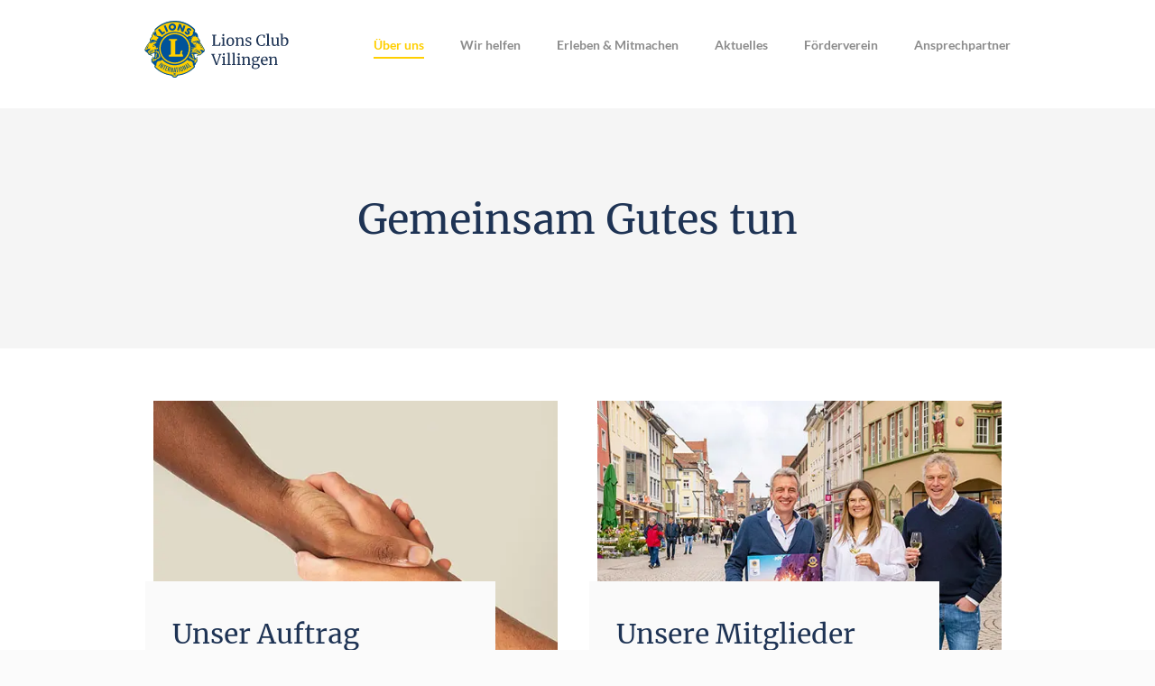

--- FILE ---
content_type: text/html; charset=UTF-8
request_url: https://www.lionsclub-villingen.de/ueber-uns/
body_size: 6830
content:
<!DOCTYPE html><html lang="de"><head><meta charset="UTF-8"><meta name='robots' content='index, follow, max-image-preview:large, max-snippet:-1, max-video-preview:-1' /><link rel="canonical" href="https://www.lionsclub-villingen.de/ueber-uns/" /><meta property="og:locale" content="de_DE" /><meta property="og:type" content="article" /><meta property="og:title" content="Über uns - Lions Club Villingen" /><meta property="og:url" content="https://www.lionsclub-villingen.de/ueber-uns/" /><meta property="og:site_name" content="Lions Club Villingen" /><meta property="article:publisher" content="https://www.facebook.com/lionsclubvillingen/" /><meta property="article:modified_time" content="2023-04-03T09:56:22+00:00" /><meta name="twitter:card" content="summary_large_image" /> <script type="application/ld+json" class="yoast-schema-graph">{"@context":"https://schema.org","@graph":[{"@type":"WebPage","@id":"https://www.lionsclub-villingen.de/ueber-uns/","url":"https://www.lionsclub-villingen.de/ueber-uns/","name":"Über uns - Lions Club Villingen","isPartOf":{"@id":"https://www.lionsclub-villingen.de/#website"},"datePublished":"2021-10-12T09:17:03+00:00","dateModified":"2023-04-03T09:56:22+00:00","breadcrumb":{"@id":"https://www.lionsclub-villingen.de/ueber-uns/#breadcrumb"},"inLanguage":"de","potentialAction":[{"@type":"ReadAction","target":["https://www.lionsclub-villingen.de/ueber-uns/"]}]},{"@type":"BreadcrumbList","@id":"https://www.lionsclub-villingen.de/ueber-uns/#breadcrumb","itemListElement":[{"@type":"ListItem","position":1,"name":"Startseite","item":"https://www.lionsclub-villingen.de/"},{"@type":"ListItem","position":2,"name":"Über uns"}]},{"@type":"WebSite","@id":"https://www.lionsclub-villingen.de/#website","url":"https://www.lionsclub-villingen.de/","name":"Lions Club Villingen","description":"Villingen-Schwenningen","publisher":{"@id":"https://www.lionsclub-villingen.de/#organization"},"potentialAction":[{"@type":"SearchAction","target":{"@type":"EntryPoint","urlTemplate":"https://www.lionsclub-villingen.de/?s={search_term_string}"},"query-input":{"@type":"PropertyValueSpecification","valueRequired":true,"valueName":"search_term_string"}}],"inLanguage":"de"},{"@type":"Organization","@id":"https://www.lionsclub-villingen.de/#organization","name":"Lions Club Villingen","url":"https://www.lionsclub-villingen.de/","logo":{"@type":"ImageObject","inLanguage":"de","@id":"https://www.lionsclub-villingen.de/#/schema/logo/image/","url":"https://www.lionsclub-villingen.de/wp-content/uploads/2021/10/Lions-Club.svg","contentUrl":"https://www.lionsclub-villingen.de/wp-content/uploads/2021/10/Lions-Club.svg","width":1,"height":1,"caption":"Lions Club Villingen"},"image":{"@id":"https://www.lionsclub-villingen.de/#/schema/logo/image/"},"sameAs":["https://www.facebook.com/lionsclubvillingen/","https://www.instagram.com/lionsclub_villingen/"]}]}</script> <link rel='dns-prefetch' href='//www.lionsclub-villingen.de' /><link rel="alternate" title="oEmbed (JSON)" type="application/json+oembed" href="https://www.lionsclub-villingen.de/wp-json/oembed/1.0/embed?url=https%3A%2F%2Fwww.lionsclub-villingen.de%2Fueber-uns%2F" /><link rel="alternate" title="oEmbed (XML)" type="text/xml+oembed" href="https://www.lionsclub-villingen.de/wp-json/oembed/1.0/embed?url=https%3A%2F%2Fwww.lionsclub-villingen.de%2Fueber-uns%2F&#038;format=xml" /> <script defer type="text/javascript" src="https://www.lionsclub-villingen.de/wp-includes/js/jquery/jquery.min.js?ver=3.7.1" id="jquery-core-js"></script> <script defer type="text/javascript" src="https://www.lionsclub-villingen.de/wp-includes/js/jquery/jquery-migrate.min.js?ver=3.4.1" id="jquery-migrate-js"></script> <script defer type="text/javascript" src="https://www.lionsclub-villingen.de/wp-content/themes/lions-club/slick/slick.min.js?ver=6.9" id="slick-js"></script> <script defer type="text/javascript" src="https://www.lionsclub-villingen.de/wp-content/themes/lions-club/bootstrap-js/bootstrap.min.js?ver=6.9" id="bootstrap-js"></script> <script defer type="text/javascript" src="https://www.lionsclub-villingen.de/wp-content/themes/lions-club/main.min.js?ver=6.9" id="main-js-js"></script> <link rel="https://api.w.org/" href="https://www.lionsclub-villingen.de/wp-json/" /><link rel="alternate" title="JSON" type="application/json" href="https://www.lionsclub-villingen.de/wp-json/wp/v2/pages/8" /><link rel="EditURI" type="application/rsd+xml" title="RSD" href="https://www.lionsclub-villingen.de/xmlrpc.php?rsd" /><meta name="generator" content="WordPress 6.9" /><link rel='shortlink' href='https://www.lionsclub-villingen.de/?p=8' /> <noscript><style>.simply-gallery-amp{ display: block !important; }</style></noscript><noscript><style>.sgb-preloader{ display: none !important; }</style></noscript> <noscript><style>.lazyload[data-src]{display:none !important;}</style></noscript><link rel="icon" href="https://www.lionsclub-villingen.de/wp-content/uploads/2021/10/Gruppe-1.png" sizes="32x32" /><link rel="icon" href="https://www.lionsclub-villingen.de/wp-content/uploads/2021/10/Gruppe-1.png" sizes="192x192" /><link rel="apple-touch-icon" href="https://www.lionsclub-villingen.de/wp-content/uploads/2021/10/Gruppe-1.png" /><meta name="msapplication-TileImage" content="https://www.lionsclub-villingen.de/wp-content/uploads/2021/10/Gruppe-1.png" /><meta name="viewport" content="width=device-width, initial-scale=1"><link rel="pingback" href="https://www.lionsclub-villingen.de/xmlrpc.php" /><link media="all" href="https://www.lionsclub-villingen.de/wp-content/cache/autoptimize/css/autoptimize_cb8981ed081830059bd1a79e3f238007.css" rel="stylesheet"><title>Über uns - Lions Club Villingen</title></head><body class="wp-singular page-template-default page page-id-8 page-parent wp-theme-lions-club lions-club" id="drop-shadow"><header><div class="header-container"><nav class="navbar navbar-expand-lg container justify-content-between"> <a class="col-6 col-lg-2 image-container logo-container" href="https://www.lionsclub-villingen.de"> <picture> <source srcset="https://www.lionsclub-villingen.de/wp-content/uploads/2022/04/Lions-Club.svg" type="image/svg+xml" title="lionsclub Logo" alt="lionsclub Logo" /> <img class="img-fluid logo" title="lionsclub Logo" alt="lionsclub Logo" /> </picture> </a><div class="menu-btn d-lg-none d-block" data-bs-toggle="collapse" href="#mainmenu" role="button" aria-expanded="false" aria-controls="menucollapse"><div class="btn-line"></div><div class="btn-line"></div><div class="btn-line"></div></div><div class="col-9 collapse navbar-collapse" id="mainmenu"><div class="menu-mainmenu-container"><ul id="menu-mainmenu" class="menu"><li id="menu-item-26" class="menu-item menu-item-type-post_type menu-item-object-page current-menu-item page_item page-item-8 current_page_item menu-item-26"><a href="https://www.lionsclub-villingen.de/ueber-uns/" aria-current="page">Über uns</a></li><li id="menu-item-25" class="menu-item menu-item-type-post_type menu-item-object-page menu-item-25"><a href="https://www.lionsclub-villingen.de/wir-helfen/">Wir helfen</a></li><li id="menu-item-24" class="menu-item menu-item-type-post_type menu-item-object-page menu-item-24"><a href="https://www.lionsclub-villingen.de/erleben-mitmachen/">Erleben &#038; Mitmachen</a></li><li id="menu-item-23" class="menu-item menu-item-type-post_type menu-item-object-page menu-item-23"><a href="https://www.lionsclub-villingen.de/aktuelles/">Aktuelles</a></li><li id="menu-item-1641" class="menu-item menu-item-type-post_type menu-item-object-page menu-item-1641"><a href="https://www.lionsclub-villingen.de/foerderverein/">Förderverein</a></li><li id="menu-item-27" class="menu-item menu-item-type-post_type menu-item-object-page menu-item-27"><a href="https://www.lionsclub-villingen.de/ansprechpartner/">Ansprechpartner</a></li></ul></div></div></nav></div></header><div id="main" class="main-content"><section class="tpl-headlines bg-light-grey"><div class="container position-relative"><div class="header-pages py-3 p-lg-5 text-center primary-color animate from-top"><h1>Gemeinsam <span class="text-nowrap">Gutes</span> tun</h1></div></div></section></div><section class="lions-tpl-child-pages"><div class="container p-0 my-4"><div class="row"><div class="col-12 col-lg-6 section_boxen_frontpage pb-3 animate from-left"> <a href="https://www.lionsclub-villingen.de/ueber-uns/auf-einen-blick/ "><div class="section_content child-pages-content position-relative"> <img fetchpriority="high" decoding="async" width="550" height="380" src="[data-uri]" class="img-fluid lazyload" alt=""   data-src="https://www.lionsclub-villingen.de/wp-content/uploads/2022/06/helping-hands-holding-charity-gesture-2022-01-19-21-14-21-utc_550x380.jpg" data-srcset="https://www.lionsclub-villingen.de/wp-content/uploads/2022/06/helping-hands-holding-charity-gesture-2022-01-19-21-14-21-utc_550x380.jpg 550w, https://www.lionsclub-villingen.de/wp-content/uploads/2022/06/helping-hands-holding-charity-gesture-2022-01-19-21-14-21-utc_550x380-300x207.jpg 300w" data-sizes="auto" data-eio-rwidth="550" data-eio-rheight="380" /><noscript><img fetchpriority="high" decoding="async" width="550" height="380" src="https://www.lionsclub-villingen.de/wp-content/uploads/2022/06/helping-hands-holding-charity-gesture-2022-01-19-21-14-21-utc_550x380.jpg" class="img-fluid" alt="" srcset="https://www.lionsclub-villingen.de/wp-content/uploads/2022/06/helping-hands-holding-charity-gesture-2022-01-19-21-14-21-utc_550x380.jpg 550w, https://www.lionsclub-villingen.de/wp-content/uploads/2022/06/helping-hands-holding-charity-gesture-2022-01-19-21-14-21-utc_550x380-300x207.jpg 300w" sizes="(max-width: 550px) 100vw, 550px" data-eio="l" /></noscript><div class="col-12 col-md-10  boxen-text mobile-relative"><div class="card lions-cards bg-color-gray get-height"><h2>Unser Auftrag</h2><p>Unter dem Lions-Motto &#8222;We Serve&#8220; helfen wir Menschen. Wir lassen ihnen dort unsere Unterstützung zukommen, wo Hilfe gebraucht wird.</p></div></div></div> </a></div><div class="col-12 col-lg-6 section_boxen_frontpage pb-3 animate from-right"> <a href="https://www.lionsclub-villingen.de/ueber-uns/unsere-mitglieder/ "><div class="section_content child-pages-content position-relative"> <img decoding="async" width="550" height="380" src="[data-uri]" class="img-fluid lazyload" alt="Unsere Mitglieder"   data-src="https://www.lionsclub-villingen.de/wp-content/uploads/2023/03/Projekte_Activities_550x380px_Mitglieder.jpg" data-srcset="https://www.lionsclub-villingen.de/wp-content/uploads/2023/03/Projekte_Activities_550x380px_Mitglieder.jpg 550w, https://www.lionsclub-villingen.de/wp-content/uploads/2023/03/Projekte_Activities_550x380px_Mitglieder-300x207.jpg 300w" data-sizes="auto" data-eio-rwidth="550" data-eio-rheight="380" /><noscript><img decoding="async" width="550" height="380" src="https://www.lionsclub-villingen.de/wp-content/uploads/2023/03/Projekte_Activities_550x380px_Mitglieder.jpg" class="img-fluid" alt="Unsere Mitglieder" srcset="https://www.lionsclub-villingen.de/wp-content/uploads/2023/03/Projekte_Activities_550x380px_Mitglieder.jpg 550w, https://www.lionsclub-villingen.de/wp-content/uploads/2023/03/Projekte_Activities_550x380px_Mitglieder-300x207.jpg 300w" sizes="(max-width: 550px) 100vw, 550px" data-eio="l" /></noscript><div class="col-12 col-md-10  boxen-text mobile-relative"><div class="card lions-cards bg-color-gray get-height"><h2>Unsere Mitglieder</h2><p>Der Verein: empathisch, zugewandt und mit Verantwortung.</p></div></div></div> </a></div><div class="col-12 col-lg-6 section_boxen_frontpage pb-3 animate from-left"> <a href="https://www.lionsclub-villingen.de/ueber-uns/befreundete-clubs/ "><div class="section_content child-pages-content position-relative"> <img decoding="async" width="550" height="380" src="[data-uri]" class="img-fluid lazyload" alt=""   data-src="https://www.lionsclub-villingen.de/wp-content/uploads/2022/06/abstract-geometric-texture-2021-08-26-23-57-03-utc_550x380.jpg" data-srcset="https://www.lionsclub-villingen.de/wp-content/uploads/2022/06/abstract-geometric-texture-2021-08-26-23-57-03-utc_550x380.jpg 550w, https://www.lionsclub-villingen.de/wp-content/uploads/2022/06/abstract-geometric-texture-2021-08-26-23-57-03-utc_550x380-300x207.jpg 300w" data-sizes="auto" data-eio-rwidth="550" data-eio-rheight="380" /><noscript><img decoding="async" width="550" height="380" src="https://www.lionsclub-villingen.de/wp-content/uploads/2022/06/abstract-geometric-texture-2021-08-26-23-57-03-utc_550x380.jpg" class="img-fluid" alt="" srcset="https://www.lionsclub-villingen.de/wp-content/uploads/2022/06/abstract-geometric-texture-2021-08-26-23-57-03-utc_550x380.jpg 550w, https://www.lionsclub-villingen.de/wp-content/uploads/2022/06/abstract-geometric-texture-2021-08-26-23-57-03-utc_550x380-300x207.jpg 300w" sizes="(max-width: 550px) 100vw, 550px" data-eio="l" /></noscript><div class="col-12 col-md-10  boxen-text mobile-relative"><div class="card lions-cards bg-color-gray get-height"><h2>Freunde und Netzwerk</h2><p>Wir halten ein Netzwerk in die Welt und die Region, beispielsweise auch unsere Verbindung zum Leo Club, unserer Jugendorganisation.</p></div></div></div> </a></div><div class="col-12 col-lg-6 section_boxen_frontpage pb-3 animate from-right"> <a href="https://www.lionsclub-villingen.de/foerderverein/ "><div class="section_content child-pages-content position-relative"> <img decoding="async" width="550" height="380" src="[data-uri]" class="img-fluid lazyload" alt=""   data-src="https://www.lionsclub-villingen.de/wp-content/uploads/2022/06/wooden-blocks-on-table-2021-09-01-11-04-43-utc_550x380.jpg" data-srcset="https://www.lionsclub-villingen.de/wp-content/uploads/2022/06/wooden-blocks-on-table-2021-09-01-11-04-43-utc_550x380.jpg 550w, https://www.lionsclub-villingen.de/wp-content/uploads/2022/06/wooden-blocks-on-table-2021-09-01-11-04-43-utc_550x380-300x207.jpg 300w" data-sizes="auto" data-eio-rwidth="550" data-eio-rheight="380" /><noscript><img decoding="async" width="550" height="380" src="https://www.lionsclub-villingen.de/wp-content/uploads/2022/06/wooden-blocks-on-table-2021-09-01-11-04-43-utc_550x380.jpg" class="img-fluid" alt="" srcset="https://www.lionsclub-villingen.de/wp-content/uploads/2022/06/wooden-blocks-on-table-2021-09-01-11-04-43-utc_550x380.jpg 550w, https://www.lionsclub-villingen.de/wp-content/uploads/2022/06/wooden-blocks-on-table-2021-09-01-11-04-43-utc_550x380-300x207.jpg 300w" sizes="(max-width: 550px) 100vw, 550px" data-eio="l" /></noscript><div class="col-12 col-md-10  boxen-text mobile-relative"><div class="card lions-cards bg-color-gray get-height"><h2>Förderverein</h2><p>Wir unterstützen mit unserem Förderverein ausschließlich gemeinnützige Projekte in der Region.</p></div></div></div> </a></div></div></div></section><section class="tpl-random-image animate from-bottom"><div class="container p-0 position-relative"><div class="random-image-container text-center zoom"> <img decoding="async" width="1180" height="600" src="[data-uri]" class="img-fluid random-image lazyload" alt=""   data-src="https://www.lionsclub-villingen.de/wp-content/uploads/2023/01/Mitglieder_1180x600px__HFD9402_ret.jpg" data-srcset="https://www.lionsclub-villingen.de/wp-content/uploads/2023/01/Mitglieder_1180x600px__HFD9402_ret.jpg 1180w, https://www.lionsclub-villingen.de/wp-content/uploads/2023/01/Mitglieder_1180x600px__HFD9402_ret-300x153.jpg 300w, https://www.lionsclub-villingen.de/wp-content/uploads/2023/01/Mitglieder_1180x600px__HFD9402_ret-1024x521.jpg 1024w, https://www.lionsclub-villingen.de/wp-content/uploads/2023/01/Mitglieder_1180x600px__HFD9402_ret-768x391.jpg 768w" data-sizes="auto" data-eio-rwidth="1180" data-eio-rheight="600" /><noscript><img decoding="async" width="1180" height="600" src="https://www.lionsclub-villingen.de/wp-content/uploads/2023/01/Mitglieder_1180x600px__HFD9402_ret.jpg" class="img-fluid random-image" alt="" srcset="https://www.lionsclub-villingen.de/wp-content/uploads/2023/01/Mitglieder_1180x600px__HFD9402_ret.jpg 1180w, https://www.lionsclub-villingen.de/wp-content/uploads/2023/01/Mitglieder_1180x600px__HFD9402_ret-300x153.jpg 300w, https://www.lionsclub-villingen.de/wp-content/uploads/2023/01/Mitglieder_1180x600px__HFD9402_ret-1024x521.jpg 1024w, https://www.lionsclub-villingen.de/wp-content/uploads/2023/01/Mitglieder_1180x600px__HFD9402_ret-768x391.jpg 768w" sizes="(max-width: 1180px) 100vw, 1180px" data-eio="l" /></noscript> <img decoding="async" width="1180" height="600" src="[data-uri]" class="img-fluid random-image lazyload" alt=""   data-src="https://www.lionsclub-villingen.de/wp-content/uploads/2023/01/Mitglieder_1180x600px__HFD9362_ret.jpg" data-srcset="https://www.lionsclub-villingen.de/wp-content/uploads/2023/01/Mitglieder_1180x600px__HFD9362_ret.jpg 1180w, https://www.lionsclub-villingen.de/wp-content/uploads/2023/01/Mitglieder_1180x600px__HFD9362_ret-300x153.jpg 300w, https://www.lionsclub-villingen.de/wp-content/uploads/2023/01/Mitglieder_1180x600px__HFD9362_ret-1024x521.jpg 1024w, https://www.lionsclub-villingen.de/wp-content/uploads/2023/01/Mitglieder_1180x600px__HFD9362_ret-768x391.jpg 768w" data-sizes="auto" data-eio-rwidth="1180" data-eio-rheight="600" /><noscript><img decoding="async" width="1180" height="600" src="https://www.lionsclub-villingen.de/wp-content/uploads/2023/01/Mitglieder_1180x600px__HFD9362_ret.jpg" class="img-fluid random-image" alt="" srcset="https://www.lionsclub-villingen.de/wp-content/uploads/2023/01/Mitglieder_1180x600px__HFD9362_ret.jpg 1180w, https://www.lionsclub-villingen.de/wp-content/uploads/2023/01/Mitglieder_1180x600px__HFD9362_ret-300x153.jpg 300w, https://www.lionsclub-villingen.de/wp-content/uploads/2023/01/Mitglieder_1180x600px__HFD9362_ret-1024x521.jpg 1024w, https://www.lionsclub-villingen.de/wp-content/uploads/2023/01/Mitglieder_1180x600px__HFD9362_ret-768x391.jpg 768w" sizes="(max-width: 1180px) 100vw, 1180px" data-eio="l" /></noscript> <img decoding="async" width="1180" height="600" src="[data-uri]" class="img-fluid random-image lazyload" alt=""   data-src="https://www.lionsclub-villingen.de/wp-content/uploads/2023/01/Mitglieder_1180x600px__HFD9480_ret.jpg" data-srcset="https://www.lionsclub-villingen.de/wp-content/uploads/2023/01/Mitglieder_1180x600px__HFD9480_ret.jpg 1180w, https://www.lionsclub-villingen.de/wp-content/uploads/2023/01/Mitglieder_1180x600px__HFD9480_ret-300x153.jpg 300w, https://www.lionsclub-villingen.de/wp-content/uploads/2023/01/Mitglieder_1180x600px__HFD9480_ret-1024x521.jpg 1024w, https://www.lionsclub-villingen.de/wp-content/uploads/2023/01/Mitglieder_1180x600px__HFD9480_ret-768x391.jpg 768w" data-sizes="auto" data-eio-rwidth="1180" data-eio-rheight="600" /><noscript><img decoding="async" width="1180" height="600" src="https://www.lionsclub-villingen.de/wp-content/uploads/2023/01/Mitglieder_1180x600px__HFD9480_ret.jpg" class="img-fluid random-image" alt="" srcset="https://www.lionsclub-villingen.de/wp-content/uploads/2023/01/Mitglieder_1180x600px__HFD9480_ret.jpg 1180w, https://www.lionsclub-villingen.de/wp-content/uploads/2023/01/Mitglieder_1180x600px__HFD9480_ret-300x153.jpg 300w, https://www.lionsclub-villingen.de/wp-content/uploads/2023/01/Mitglieder_1180x600px__HFD9480_ret-1024x521.jpg 1024w, https://www.lionsclub-villingen.de/wp-content/uploads/2023/01/Mitglieder_1180x600px__HFD9480_ret-768x391.jpg 768w" sizes="(max-width: 1180px) 100vw, 1180px" data-eio="l" /></noscript> <img decoding="async" width="1180" height="600" src="[data-uri]" class="img-fluid random-image lazyload" alt=""   data-src="https://www.lionsclub-villingen.de/wp-content/uploads/2023/01/Mitglieder_1180x600px__HFD9340_ret.jpg" data-srcset="https://www.lionsclub-villingen.de/wp-content/uploads/2023/01/Mitglieder_1180x600px__HFD9340_ret.jpg 1180w, https://www.lionsclub-villingen.de/wp-content/uploads/2023/01/Mitglieder_1180x600px__HFD9340_ret-300x153.jpg 300w, https://www.lionsclub-villingen.de/wp-content/uploads/2023/01/Mitglieder_1180x600px__HFD9340_ret-1024x521.jpg 1024w, https://www.lionsclub-villingen.de/wp-content/uploads/2023/01/Mitglieder_1180x600px__HFD9340_ret-768x391.jpg 768w" data-sizes="auto" data-eio-rwidth="1180" data-eio-rheight="600" /><noscript><img decoding="async" width="1180" height="600" src="https://www.lionsclub-villingen.de/wp-content/uploads/2023/01/Mitglieder_1180x600px__HFD9340_ret.jpg" class="img-fluid random-image" alt="" srcset="https://www.lionsclub-villingen.de/wp-content/uploads/2023/01/Mitglieder_1180x600px__HFD9340_ret.jpg 1180w, https://www.lionsclub-villingen.de/wp-content/uploads/2023/01/Mitglieder_1180x600px__HFD9340_ret-300x153.jpg 300w, https://www.lionsclub-villingen.de/wp-content/uploads/2023/01/Mitglieder_1180x600px__HFD9340_ret-1024x521.jpg 1024w, https://www.lionsclub-villingen.de/wp-content/uploads/2023/01/Mitglieder_1180x600px__HFD9340_ret-768x391.jpg 768w" sizes="(max-width: 1180px) 100vw, 1180px" data-eio="l" /></noscript> <img decoding="async" width="1180" height="600" src="[data-uri]" class="img-fluid random-image lazyload" alt=""   data-src="https://www.lionsclub-villingen.de/wp-content/uploads/2023/01/Mitglieder_1180x600px__HFD9425_ret.jpg" data-srcset="https://www.lionsclub-villingen.de/wp-content/uploads/2023/01/Mitglieder_1180x600px__HFD9425_ret.jpg 1180w, https://www.lionsclub-villingen.de/wp-content/uploads/2023/01/Mitglieder_1180x600px__HFD9425_ret-300x153.jpg 300w, https://www.lionsclub-villingen.de/wp-content/uploads/2023/01/Mitglieder_1180x600px__HFD9425_ret-1024x521.jpg 1024w, https://www.lionsclub-villingen.de/wp-content/uploads/2023/01/Mitglieder_1180x600px__HFD9425_ret-768x391.jpg 768w" data-sizes="auto" data-eio-rwidth="1180" data-eio-rheight="600" /><noscript><img decoding="async" width="1180" height="600" src="https://www.lionsclub-villingen.de/wp-content/uploads/2023/01/Mitglieder_1180x600px__HFD9425_ret.jpg" class="img-fluid random-image" alt="" srcset="https://www.lionsclub-villingen.de/wp-content/uploads/2023/01/Mitglieder_1180x600px__HFD9425_ret.jpg 1180w, https://www.lionsclub-villingen.de/wp-content/uploads/2023/01/Mitglieder_1180x600px__HFD9425_ret-300x153.jpg 300w, https://www.lionsclub-villingen.de/wp-content/uploads/2023/01/Mitglieder_1180x600px__HFD9425_ret-1024x521.jpg 1024w, https://www.lionsclub-villingen.de/wp-content/uploads/2023/01/Mitglieder_1180x600px__HFD9425_ret-768x391.jpg 768w" sizes="(max-width: 1180px) 100vw, 1180px" data-eio="l" /></noscript> <img decoding="async" width="1180" height="600" src="[data-uri]" class="img-fluid random-image lazyload" alt=""   data-src="https://www.lionsclub-villingen.de/wp-content/uploads/2023/01/Mitglieder_1180x600px__HFD2425_ret.jpg" data-srcset="https://www.lionsclub-villingen.de/wp-content/uploads/2023/01/Mitglieder_1180x600px__HFD2425_ret.jpg 1180w, https://www.lionsclub-villingen.de/wp-content/uploads/2023/01/Mitglieder_1180x600px__HFD2425_ret-300x153.jpg 300w, https://www.lionsclub-villingen.de/wp-content/uploads/2023/01/Mitglieder_1180x600px__HFD2425_ret-1024x521.jpg 1024w, https://www.lionsclub-villingen.de/wp-content/uploads/2023/01/Mitglieder_1180x600px__HFD2425_ret-768x391.jpg 768w" data-sizes="auto" data-eio-rwidth="1180" data-eio-rheight="600" /><noscript><img decoding="async" width="1180" height="600" src="https://www.lionsclub-villingen.de/wp-content/uploads/2023/01/Mitglieder_1180x600px__HFD2425_ret.jpg" class="img-fluid random-image" alt="" srcset="https://www.lionsclub-villingen.de/wp-content/uploads/2023/01/Mitglieder_1180x600px__HFD2425_ret.jpg 1180w, https://www.lionsclub-villingen.de/wp-content/uploads/2023/01/Mitglieder_1180x600px__HFD2425_ret-300x153.jpg 300w, https://www.lionsclub-villingen.de/wp-content/uploads/2023/01/Mitglieder_1180x600px__HFD2425_ret-1024x521.jpg 1024w, https://www.lionsclub-villingen.de/wp-content/uploads/2023/01/Mitglieder_1180x600px__HFD2425_ret-768x391.jpg 768w" sizes="(max-width: 1180px) 100vw, 1180px" data-eio="l" /></noscript> <img decoding="async" width="1180" height="600" src="[data-uri]" class="img-fluid random-image lazyload" alt=""   data-src="https://www.lionsclub-villingen.de/wp-content/uploads/2023/01/Mitglieder_1180x600px__HFD9448_ret.jpg" data-srcset="https://www.lionsclub-villingen.de/wp-content/uploads/2023/01/Mitglieder_1180x600px__HFD9448_ret.jpg 1180w, https://www.lionsclub-villingen.de/wp-content/uploads/2023/01/Mitglieder_1180x600px__HFD9448_ret-300x153.jpg 300w, https://www.lionsclub-villingen.de/wp-content/uploads/2023/01/Mitglieder_1180x600px__HFD9448_ret-1024x521.jpg 1024w, https://www.lionsclub-villingen.de/wp-content/uploads/2023/01/Mitglieder_1180x600px__HFD9448_ret-768x391.jpg 768w" data-sizes="auto" data-eio-rwidth="1180" data-eio-rheight="600" /><noscript><img decoding="async" width="1180" height="600" src="https://www.lionsclub-villingen.de/wp-content/uploads/2023/01/Mitglieder_1180x600px__HFD9448_ret.jpg" class="img-fluid random-image" alt="" srcset="https://www.lionsclub-villingen.de/wp-content/uploads/2023/01/Mitglieder_1180x600px__HFD9448_ret.jpg 1180w, https://www.lionsclub-villingen.de/wp-content/uploads/2023/01/Mitglieder_1180x600px__HFD9448_ret-300x153.jpg 300w, https://www.lionsclub-villingen.de/wp-content/uploads/2023/01/Mitglieder_1180x600px__HFD9448_ret-1024x521.jpg 1024w, https://www.lionsclub-villingen.de/wp-content/uploads/2023/01/Mitglieder_1180x600px__HFD9448_ret-768x391.jpg 768w" sizes="(max-width: 1180px) 100vw, 1180px" data-eio="l" /></noscript></div></div></section><section class="lions-tpl-experience" id="lions-block_6178f5f2eb294"><div class="bg-color-yellow"><div class="container"><div class="row"><div class="col-12 text-center experience_text py-4 px-3 px-lg-5 py-lg-4 animate from-bottom"><h4 class="h1">Risikofrei spenden</h4><p>Sie wollen <span class='text-nowrap'>Gutes</span> tun und uns dabei helfen? Hier ist Ihr Kontakt.<br /> Wenn Sie mehr über unsere Projekte erfahren möchten, klicken Sie einfach unten.</p><p><a class="btn-lions" href="https://www.lionsclub-villingen.de/risikofrei-spenden/">Mehr erfahren</a></p></div></div></div></div></section></div><footer><div class="main-content py-3 text-center"><nav class="navbar justify-content-lg-between container"><div class="col-12 col-lg-4 copyright auto-margin text-center text-lg-start mb-3 mb-lg-0"><p>© 2026 Lions Club Villingen<br /> Umsetzung: <a href="https://gildner-werbeagentur.de/" rel="noopener" target="_blank">www.gildner.de</a></p></div><div class="col-12 col-lg-4 menu-container mb-4 mb-lg-0"><div class=""><div class="menu-footermainmenu-container"><ul id="menu-footermainmenu" class="menu"><li id="menu-item-33" class="menu-item menu-item-type-post_type menu-item-object-page menu-item-33"><a href="https://www.lionsclub-villingen.de/impressum/">Impressum</a></li><li id="menu-item-22" class="menu-item menu-item-type-post_type menu-item-object-page menu-item-privacy-policy menu-item-22"><a rel="privacy-policy" href="https://www.lionsclub-villingen.de/datenschutzerklaerung/">Datenschutz</a></li></ul></div></div></div><div class="col-12 col-lg-2 offset-lg-2 icons-social"><div class="menu-social-container"><ul id="menu-social" class="menu"><li id="menu-item-28" class="icon-facebook menu-item menu-item-type-custom menu-item-object-custom menu-item-28"><a target="_blank" href="https://www.facebook.com/lionsclubvillingen/" title="Facebook"><span class="menu-item-social"><img width="1" height="1" src="[data-uri]" class="img-fluid img-slider lazyload" alt="" decoding="async" data-src="https://www.lionsclub-villingen.de/wp-content/uploads/2021/10/facebook.svg" data-eio-rwidth="1" data-eio-rheight="1" /><noscript><img width="1" height="1" src="https://www.lionsclub-villingen.de/wp-content/uploads/2021/10/facebook.svg" class="img-fluid img-slider" alt="" decoding="async" data-eio="l" /></noscript></span></span></a></li><li id="menu-item-41" class="icon-instagram menu-item menu-item-type-custom menu-item-object-custom menu-item-41"><a target="_blank" href="https://www.instagram.com/lionsclub_villingen/" title="Instagram"><span class="menu-item-social"><img width="1" height="1" src="[data-uri]" class="img-fluid img-slider lazyload" alt="" decoding="async" data-src="https://www.lionsclub-villingen.de/wp-content/uploads/2021/10/instagram.svg" data-eio-rwidth="1" data-eio-rheight="1" /><noscript><img width="1" height="1" src="https://www.lionsclub-villingen.de/wp-content/uploads/2021/10/instagram.svg" class="img-fluid img-slider" alt="" decoding="async" data-eio="l" /></noscript></span></span></a></li></ul></div></div></nav></div></footer> <script type="speculationrules">{"prefetch":[{"source":"document","where":{"and":[{"href_matches":"/*"},{"not":{"href_matches":["/wp-*.php","/wp-admin/*","/wp-content/uploads/*","/wp-content/*","/wp-content/plugins/*","/wp-content/themes/lions-club/*","/*\\?(.+)"]}},{"not":{"selector_matches":"a[rel~=\"nofollow\"]"}},{"not":{"selector_matches":".no-prefetch, .no-prefetch a"}}]},"eagerness":"conservative"}]}</script> <script type="text/javascript" id="eio-lazy-load-js-before">var eio_lazy_vars = {"exactdn_domain":"","skip_autoscale":0,"bg_min_dpr":1.1,"threshold":0,"use_dpr":1};
//# sourceURL=eio-lazy-load-js-before</script> <script defer type="text/javascript" src="https://www.lionsclub-villingen.de/wp-content/plugins/ewww-image-optimizer/includes/lazysizes.min.js?ver=831" id="eio-lazy-load-js" data-wp-strategy="async"></script> <script type="text/javascript" id="pgc-simply-gallery-plugin-lightbox-script-js-extra">var PGC_SGB_LIGHTBOX = {"lightboxPreset":null,"postType":"page","lightboxSettigs":""};
//# sourceURL=pgc-simply-gallery-plugin-lightbox-script-js-extra</script> <script defer type="text/javascript" src="https://www.lionsclub-villingen.de/wp-content/plugins/simply-gallery-block/plugins/pgc_sgb_lightbox.min.js?ver=3.3.1" id="pgc-simply-gallery-plugin-lightbox-script-js"></script> <script type="text/javascript" id="wp-statistics-tracker-js-extra">var WP_Statistics_Tracker_Object = {"requestUrl":"https://www.lionsclub-villingen.de/wp-json/wp-statistics/v2","ajaxUrl":"https://www.lionsclub-villingen.de/wp-admin/admin-ajax.php","hitParams":{"wp_statistics_hit":1,"source_type":"page","source_id":8,"search_query":"","signature":"a6e12dd26dae062c47a75824ee6347fd","endpoint":"hit"},"option":{"dntEnabled":"1","bypassAdBlockers":false,"consentIntegration":{"name":null,"status":[]},"isPreview":false,"userOnline":false,"trackAnonymously":false,"isWpConsentApiActive":false,"consentLevel":"functional"},"isLegacyEventLoaded":"","customEventAjaxUrl":"https://www.lionsclub-villingen.de/wp-admin/admin-ajax.php?action=wp_statistics_custom_event&nonce=969b2063f5","onlineParams":{"wp_statistics_hit":1,"source_type":"page","source_id":8,"search_query":"","signature":"a6e12dd26dae062c47a75824ee6347fd","action":"wp_statistics_online_check"},"jsCheckTime":"60000"};
//# sourceURL=wp-statistics-tracker-js-extra</script> <script defer type="text/javascript" src="https://www.lionsclub-villingen.de/wp-content/cache/autoptimize/js/autoptimize_single_0b050265900235acf7f4a1b156a0fd86.js?ver=14.16" id="wp-statistics-tracker-js"></script> <script type="text/javascript" id="ivory-search-scripts-js-extra">var IvorySearchVars = {"is_analytics_enabled":"1"};
//# sourceURL=ivory-search-scripts-js-extra</script> <script defer type="text/javascript" src="https://www.lionsclub-villingen.de/wp-content/plugins/add-search-to-menu/public/js/ivory-search.min.js?ver=5.5.13" id="ivory-search-scripts-js"></script> <script id="wp-emoji-settings" type="application/json">{"baseUrl":"https://s.w.org/images/core/emoji/17.0.2/72x72/","ext":".png","svgUrl":"https://s.w.org/images/core/emoji/17.0.2/svg/","svgExt":".svg","source":{"concatemoji":"https://www.lionsclub-villingen.de/wp-includes/js/wp-emoji-release.min.js?ver=6.9"}}</script> <script type="module">/*! This file is auto-generated */
const a=JSON.parse(document.getElementById("wp-emoji-settings").textContent),o=(window._wpemojiSettings=a,"wpEmojiSettingsSupports"),s=["flag","emoji"];function i(e){try{var t={supportTests:e,timestamp:(new Date).valueOf()};sessionStorage.setItem(o,JSON.stringify(t))}catch(e){}}function c(e,t,n){e.clearRect(0,0,e.canvas.width,e.canvas.height),e.fillText(t,0,0);t=new Uint32Array(e.getImageData(0,0,e.canvas.width,e.canvas.height).data);e.clearRect(0,0,e.canvas.width,e.canvas.height),e.fillText(n,0,0);const a=new Uint32Array(e.getImageData(0,0,e.canvas.width,e.canvas.height).data);return t.every((e,t)=>e===a[t])}function p(e,t){e.clearRect(0,0,e.canvas.width,e.canvas.height),e.fillText(t,0,0);var n=e.getImageData(16,16,1,1);for(let e=0;e<n.data.length;e++)if(0!==n.data[e])return!1;return!0}function u(e,t,n,a){switch(t){case"flag":return n(e,"\ud83c\udff3\ufe0f\u200d\u26a7\ufe0f","\ud83c\udff3\ufe0f\u200b\u26a7\ufe0f")?!1:!n(e,"\ud83c\udde8\ud83c\uddf6","\ud83c\udde8\u200b\ud83c\uddf6")&&!n(e,"\ud83c\udff4\udb40\udc67\udb40\udc62\udb40\udc65\udb40\udc6e\udb40\udc67\udb40\udc7f","\ud83c\udff4\u200b\udb40\udc67\u200b\udb40\udc62\u200b\udb40\udc65\u200b\udb40\udc6e\u200b\udb40\udc67\u200b\udb40\udc7f");case"emoji":return!a(e,"\ud83e\u1fac8")}return!1}function f(e,t,n,a){let r;const o=(r="undefined"!=typeof WorkerGlobalScope&&self instanceof WorkerGlobalScope?new OffscreenCanvas(300,150):document.createElement("canvas")).getContext("2d",{willReadFrequently:!0}),s=(o.textBaseline="top",o.font="600 32px Arial",{});return e.forEach(e=>{s[e]=t(o,e,n,a)}),s}function r(e){var t=document.createElement("script");t.src=e,t.defer=!0,document.head.appendChild(t)}a.supports={everything:!0,everythingExceptFlag:!0},new Promise(t=>{let n=function(){try{var e=JSON.parse(sessionStorage.getItem(o));if("object"==typeof e&&"number"==typeof e.timestamp&&(new Date).valueOf()<e.timestamp+604800&&"object"==typeof e.supportTests)return e.supportTests}catch(e){}return null}();if(!n){if("undefined"!=typeof Worker&&"undefined"!=typeof OffscreenCanvas&&"undefined"!=typeof URL&&URL.createObjectURL&&"undefined"!=typeof Blob)try{var e="postMessage("+f.toString()+"("+[JSON.stringify(s),u.toString(),c.toString(),p.toString()].join(",")+"));",a=new Blob([e],{type:"text/javascript"});const r=new Worker(URL.createObjectURL(a),{name:"wpTestEmojiSupports"});return void(r.onmessage=e=>{i(n=e.data),r.terminate(),t(n)})}catch(e){}i(n=f(s,u,c,p))}t(n)}).then(e=>{for(const n in e)a.supports[n]=e[n],a.supports.everything=a.supports.everything&&a.supports[n],"flag"!==n&&(a.supports.everythingExceptFlag=a.supports.everythingExceptFlag&&a.supports[n]);var t;a.supports.everythingExceptFlag=a.supports.everythingExceptFlag&&!a.supports.flag,a.supports.everything||((t=a.source||{}).concatemoji?r(t.concatemoji):t.wpemoji&&t.twemoji&&(r(t.twemoji),r(t.wpemoji)))});
//# sourceURL=https://www.lionsclub-villingen.de/wp-includes/js/wp-emoji-loader.min.js</script> </body></html>
<!--
Performance optimized by W3 Total Cache. Learn more: https://www.boldgrid.com/w3-total-cache/?utm_source=w3tc&utm_medium=footer_comment&utm_campaign=free_plugin

Page Caching using Disk 
Database Caching 19/159 queries in 0.092 seconds using Disk

Served from: lionsclub-villingen.de @ 2026-01-27 14:43:30 by W3 Total Cache
-->

--- FILE ---
content_type: application/x-javascript
request_url: https://www.lionsclub-villingen.de/wp-content/themes/lions-club/main.min.js?ver=6.9
body_size: 27326
content:
!function(b){"function"==typeof define&&define.amd?define(["jquery"],b):"object"==typeof exports?module.exports=b(require("jquery")):b(jQuery)}(function(n){function a(){var a,f,g={height:e.innerHeight,width:e.innerWidth};return g.height||((a=l.compatMode)||!n.support.boxModel)&&(g={height:(f="CSS1Compat"===a?r:l.body).clientHeight,width:f.clientWidth}),g}function i(){return{top:e.pageYOffset||r.scrollTop||l.body.scrollTop,left:e.pageXOffset||r.scrollLeft||l.body.scrollLeft}}function j(){if(q.length){var b=0,c=n.map(q,function(d){var a=d.data.selector,b=d.$element;return a?b.find(a):b});for(o=o||a(),p=p||i();b<q.length;b++)if(n.contains(r,c[b][0])){var d=n(c[b]),f={height:d[0].offsetHeight,width:d[0].offsetWidth},g=d.offset(),h=d.data("inview");if(!p||!o)return;g.top+f.height>p.top&&g.top<p.top+o.height&&g.left+f.width>p.left&&g.left<p.left+o.width?h||d.data("inview",!0).trigger("inview",[!0]):h&&d.data("inview",!1).trigger("inview",[!1])}}}var o,p,k,q=[],l=document,e=window,r=l.documentElement;n.event.special.inview={add:function(a){q.push({data:a,$element:n(this),element:this}),!k&&q.length&&(k=setInterval(j,250))},remove:function(b){for(var a,e=0;e<q.length;e++)if(a=q[e],a.element===this&&a.data.guid===b.guid){q.splice(e,1);break}q.length||(clearInterval(k),k=null)}},n(e).on("scroll resize scrollstop",function(){o=p=null}),!r.addEventListener&&r.attachEvent&&r.attachEvent("onfocusin",function(){p=null})}),function(a,b){"object"==typeof exports&&"undefined"!=typeof module?b(exports):"function"==typeof define&&define.amd?define(["exports"],b):b((a=a||self).window=a.window||{})}(this,function(I){"use strict";var W=Math.sin,ia=Math.cos,la=Math.sqrt,ma=Math.PI,na=Math.pow,ra=Math.max,sa=Math.min,ua=Math.abs,ya=Math.round;function za(a,b){a.prototype=Object.create(b.prototype),(a.prototype.constructor=a).__proto__=b}function Ba(a){if(void 0===a)throw new ReferenceError("this hasn't been initialised - super() hasn't been called");return a}function Ea(a){return"string"==typeof a}function Ga(a){return"function"==typeof a}function Ha(a){return"number"==typeof a}function n(a){return void 0===a}function p(a){return"object"==typeof a}function q(a){return!1!==a}function e(){return"undefined"!=typeof window}function r(a){return Ga(a)||Ea(a)}function o(a){return(Nb=rc(a,jc))&&dd}function J(a,b){return console.warn("Invalid property",a,"set to",b,"Missing plugin? gsap.registerPlugin()")}function s(a,b){return!b&&console.warn(a)}function u(a,b){return a&&(jc[a]=b)&&Nb&&(Nb[a]=b)||jc}function K(){return 0}function L(a){var b,c,d=a[0];if(p(d)||Ga(d)||(a=[a]),!(b=(d._gsap||{}).harness)){for(c=qc.length;c--&&!qc[c].targetTest(d););b=qc[c]}for(c=a.length;c--;)a[c]&&(a[c]._gsap||(a[c]._gsap=new Jc(a[c],b)))||a.splice(c,1);return a}function N(a){return a._gsap||L(wc(a))[0]._gsap}function M(a,b){var c=a[b];return Ga(c)?a[b]():n(c)&&a.getAttribute(b)||c}function X(a,b){return(a=a.split(",")).forEach(b)||a}function Y(a){return ya(1e4*a)/1e4}function Z(a,b){for(var c=b.length,d=0;0>a.indexOf(b[d])&&++d<c;);return d<c}function $(b,c,d){var e,f=Ha(b[1]),g=(f?2:1)+(2>c?0:1),a=b[g];if(f&&(a.duration=b[1]),a.parent=d,c){for(e=a;d&&!("immediateRender"in e);)e=d.vars.defaults||{},d=q(d.vars.inherit)&&d.parent;a.immediateRender=q(e.immediateRender),2>c?a.runBackwards=1:a.startAt=b[g-1]}return a}function aa(){var a,b,c=lc.length,d=lc.slice(0);for(mc={},a=lc.length=0;a<c;a++)(b=d[a])&&b._lazy&&(b.render(b._lazy[0],b._lazy[1],!0)._lazy=0)}function _(a,b,c,d){lc.length&&aa(),a.render(b,c,d),lc.length&&aa()}function ba(a){var b=parseFloat(a);return(b||0===b)&&2>(a+"").match(ic).length?b:a}function ca(a){return a}function da(a,b){for(var c in b)c in a||(a[c]=b[c]);return a}function ea(a,b){for(var c in b)c in a||"duration"===c||"ease"===c||(a[c]=b[c])}function fa(a,b){for(var c in b)a[c]=p(b[c])?fa(a[c]||(a[c]={}),b[c]):b[c];return a}function ga(a,b){var c,d={};for(c in a)c in b||(d[c]=a[c]);return d}function ha(b,c,d,e){void 0===d&&(d="_first"),void 0===e&&(e="_last");var f=c._prev,g=c._next;f?f._next=g:b[d]===c&&(b[d]=g),g?g._prev=f:b[e]===c&&(b[e]=f),c._dp=b,c._next=c._prev=c.parent=null}function ja(a,b){a.parent&&(!b||a.parent.autoRemoveChildren)&&a.parent.remove(a),a._act=0}function ka(a){for(var b=a;b;)b._dirty=1,b=b.parent;return a}function oa(a){return a._repeat?sc(a._tTime,a=a.duration()+a._rDelay)*a:0}function pa(a,b){return(a-b._start)*b._ts+(0<=b._ts?0:b._dirty?b.totalDuration():b._tDur)}function qa(a,b,c){if(b.parent&&ja(b),b._start=c+b._delay,b._end=b._start+(b.totalDuration()/ua(b.timeScale())||0),function(b,c,d,e,f){void 0===d&&(d="_first"),void 0===e&&(e="_last");var g,h=b[e];if(f)for(g=c[f];h&&h[f]>g;)h=h._prev;h?(c._next=h._next,h._next=c):(c._next=b[d],b[d]=c),c._next?c._next._prev=c:b[e]=c,c._prev=h,c.parent=b}(a,b,"_first","_last",a._sort?"_start":0),(a._recent=b)._time||!b._dur&&b._initted){var d=(a.rawTime()-b._start)*b._ts;(!b._dur||uc(0,b.totalDuration(),d)-b._tTime>fc)&&b.render(d,!0)}if(ka(a),a._dp&&a._time>=a._dur&&a._ts&&a._dur<a.duration())for(var e=a;e._dp;)e.totalTime(e._tTime,!0),e=e._dp;return a}function ta(a,b,c,d){return Oc(a,b),a._initted?!c&&a._pt&&(a._dur&&!1!==a.vars.lazy||!a._dur&&a.vars.lazy)&&Pb!==Dc.frame?(lc.push(a),a._lazy=[b,d],1):void 0:1}function va(a){if(a instanceof Lc)return ka(a);var b=a._repeat;return a._tDur=b?0>b?1e12:Y(a._dur*(b+1)+a._rDelay*b):a._dur,ka(a.parent),a}function wa(b,c){var d,e,f=b.labels,a=b._recent||tc,g=b.duration()>=z?a.endTime(!1):b._dur;return Ea(c)&&(isNaN(c)||c in f)?"<"===(d=c.charAt(0))||">"===d?("<"===d?a._start:a.endTime(0<=a._repeat))+(parseFloat(c.substr(1))||0):0>(d=c.indexOf("="))?(c in f||(f[c]=g),f[c]):(e=+(c.charAt(d-1)+c.substr(d+1)),1<d?wa(b,c.substr(0,d-1))+e:g+e):null==c?g:+c}function xa(a,b){return a||0===a?b(a):b}function Aa(a){return(a+"").substr((parseFloat(a)+"").length)}function Ca(a,b){return a&&p(a)&&"length"in a&&(!b&&!a.length||a.length-1 in a&&p(a[0]))&&!a.nodeType&&a!==Kb}function t(a){return a.sort(function(){return .5-Math.random()})}function Da(a){if(Ga(a))return a;var j=p(a)?a:{each:a},c=Hc(j.ease),k=j.from||0,g=parseFloat(j.base)||0,q={},d=0<k&&1>k,e=isNaN(k)||d,b=j.axis,r=k,v=k;return Ea(k)?r=v={center:.5,edges:.5,end:1}[k]||0:!d&&e&&(r=k[0],v=k[1]),function(m,w,x){var y,A,B,C,D,E,F,G,H,I=(x||j).length,J=q[I];if(!J){if(!(H="auto"===j.grid?0:(j.grid||[1,z])[1])){for(F=-z;F<(F=x[H++].getBoundingClientRect().left)&&H<I;);H--}for(J=q[I]=[],y=e?sa(H,I)*r-.5:k%H,A=e?I*v/H-.5:0|k/H,G=z,E=F=0;E<I;E++)B=E%H-y,C=A-(0|E/H),J[E]=D=b?ua("y"===b?C:B):R(B*B+C*C),F<D&&(F=D),D<G&&(G=D);"random"===k&&t(J),J.max=F-G,J.min=G,J.v=I=(parseFloat(j.amount)||parseFloat(j.each)*(I<H?I-1:b?"y"===b?I/H:H:ra(H,I/H))||0)*("edges"===k?-1:1),J.b=0>I?g-I:g,J.u=Aa(j.amount||j.each)||0,c=c&&0>I?Gc(c):c}return I=(J[m]-J.min)/J.max||0,Y(J.b+(c?c(I):I)*J.v)+J.u}}function Fa(a){var b=1>a?na(10,(a+"").length-2):1;return function(c){return~~(ya(parseFloat(c)/a)*a*b)/b+(Ha(c)?0:Aa(c))}}function Ia(b,a){var c,d,f=Q(b);return!f&&p(b)&&(c=f=b.radius||z,b.values?(b=wc(b.values),(d=!Ha(b[0]))&&(c*=c)):b=Fa(b.increment)),xa(a,f?Ga(b)?function(a){return d=b(a),ua(d-a)<=c?d:a}:function(f){for(var g,h,j=parseFloat(d?f.x:f),k=parseFloat(d?f.y:0),i=z,l=0,m=b.length;m--;)(g=d?(g=b[m].x-j)*g+(h=b[m].y-k)*h:ua(b[m]-j))<i&&(i=g,l=m);return l=!c||i<=c?b[l]:f,d||l===f||Ha(f)?l:l+Aa(f)}:Fa(b))}function Ja(a,b,c,d){return xa(Q(a)?!b:!0===c?!!(c=0):!d,function(){return Q(a)?a[~~(Math.random()*a.length)]:(c=c||1e-5)&&(d=1>c?na(10,(c+"").length-2):1)&&~~(ya((a+Math.random()*(b-a))/c)*c*d)/d})}function Ka(a,b,c){return xa(c,function(c){return a[~~b(c)]})}function La(b){for(var c,d,f,g,h=0,j="";~(c=b.indexOf("random(",h));)f=b.indexOf(")",c),g="["===b.charAt(c+7),d=b.substr(c+7,f-c-7).match(g?ic:G),j+=b.substr(h,c-h)+Ja(g?d:+d[0],+d[1],+d[2]||1e-5),h=f+1;return j+b.substr(h,b.length-h)}function Ma(b,c,d){var e,f,g,h=b.labels,j=z;for(e in h)0>(f=h[e]-c)==!!d&&f&&j>(f=ua(f))&&(g=e,j=f);return g}function Na(a){return ja(a),1>a.progress()&&yc(a,"onInterrupt"),a}function Oa(a,b,c){return 0|(1>6*(a=0>a?a+1:1<a?a-1:a)?b+6*((c-b)*a):.5>a?c:2>3*a?b+6*((c-b)*(2/3-a)):b)*zc+.5}function Pa(b,c){var e,g,j,k,m,p,q,v,w,x,y=b?Ha(b)?[b>>16,b>>8&zc,b&zc]:0:Ac.black;if(!y){if(","===b.substr(-1)&&(b=b.substr(0,b.length-1)),Ac[b])y=Ac[b];else if("#"===b.charAt(0))4===b.length&&(b="#"+(e=b.charAt(1))+e+(g=b.charAt(2))+g+(j=b.charAt(3))+j),y=[(b=parseInt(b.substr(1),16))>>16,b>>8&zc,b&zc];else if(!("hsl"===b.substr(0,3)))y=b.match(G)||Ac.transparent;else if(!(y=x=b.match(G),c))k=+y[0]%360/360,m=y[1]/100,e=2*(p=y[2]/100)-(g=.5>=p?p*(m+1):p+m-p*m),3<y.length&&(y[3]*=1),y[0]=Oa(k+1/3,e,g),y[1]=Oa(k,e,g),y[2]=Oa(k-1/3,e,g);else if(~b.indexOf("="))return b.match(H);y=y.map(Number)}return c&&!x&&(e=y[0]/zc,g=y[1]/zc,j=y[2]/zc,p=((q=ra(e,g,j))+(v=sa(e,g,j)))/2,q===v?k=m=0:(w=q-v,m=.5<p?w/(2-q-v):w/(q+v),k=q===e?(g-j)/w+(g<j?6:0):q===g?(j-e)/w+2:(e-g)/w+4,k*=60),y[0]=0|k+.5,y[1]=0|100*m+.5,y[2]=0|100*p+.5),y}function Qa(b,c){var d,e,f,g=(b+"").match(Bc),a=0,h="";if(!g)return b;for(d=0;d<g.length;d++)e=g[d],a+=(f=b.substr(a,b.indexOf(e,a)-a)).length+e.length,3===(e=Pa(e,c)).length&&e.push(1),h+=f+(c?"hsla("+e[0]+","+e[1]+"%,"+e[2]+"%,"+e[3]:"rgba("+e.join(","))+")";return h+b.substr(a)}function Ra(a){var b,c=a.join(" ");Bc.lastIndex=0,Bc.test(c)&&(b=Cc.test(c),a[0]=Qa(a[0],b),a[1]=Qa(a[1],b))}function Sa(b,c,d,e){void 0===d&&(d=function(a){return 1-c(1-a)}),void 0===e&&(e=function(a){return .5>a?c(2*a)/2:1-c(2*(1-a))/2});var f,g={easeIn:c,easeOut:d,easeInOut:e};return X(b,function(a){for(var b in Fc[a]=jc[a]=g,Fc[f=a.toLowerCase()]=d,g)Fc[f+("easeIn"==b?".in":"easeOut"===b?".out":".inOut")]=Fc[a+"."+b]=g[b]}),g}function Ta(a){return function(b){return .5>b?(1-a(1-2*b))/2:.5+a(2*(b-.5))/2}}function Ua(b,c,d){function e(a){return 1===a?1:f*na(2,-10*a)*V((a-h)*g)+1}var f=1<=c?c:1,g=(d||(b?.3:.45))/(1>c?c:1),h=g/B*(Math.asin(1/f)||0),a="out"===b?e:"in"===b?function(a){return 1-e(1-a)}:Ta(e);return g=B/g,a.config=function(a,c){return Ua(b,a,c)},a}function Va(a,b){function c(a){return--a*a*((b+1)*a+b)+1}void 0===b&&(b=1.70158);var d="out"===a?c:"in"===a?function(a){return 1-c(1-a)}:Ta(c);return d.config=function(b){return Va(a,b)},d}function Wa(a){var b,c,d=Wb()-$b,e=!0===a;Xb<d&&(Zb+=d-Yb),$b+=d,Vb.time=($b-Zb)/1e3,(0<(b=Vb.time-ac)||e)&&(Vb.frame++,ac+=b+(_b<=b?.004:_b-b),c=1),e||(Sb=Tb(Wa)),c&&bc.forEach(function(b){return b(Vb.time,d,Vb.frame,a)})}function Xa(a){return a<dc?cc*a*a:.7272727272727273>a?cc*na(a-1.5/2.75,2)+.75:.9090909090909092>a?cc*(a-=2.25/2.75)*a+.9375:cc*na(a-2.625/2.75,2)+.984375}function Ya(a,b){var c=a.parent||Jb;this.vars=a,this._dur=this._tDur=+a.duration||0,this._delay=+a.delay||0,(this._repeat=a.repeat||0)&&(this._rDelay=a.repeatDelay||0,this._yoyo=!!a.yoyo||!!a.yoyoEase,va(this)),this._ts=1,this.data=a.data,Rb||Dc.wake(),c&&qa(c,this,b||0===b?b:c._time),a.reversed&&this.reversed(!0),a.paused&&this.paused(!0)}function Za(b,c,d,e,a,g){var i,j,k,m;if(nc[b]&&!1!==(i=new nc[b]).init(a,i.rawVars?c[b]:function(b,c,d,e,a){if(Ga(b)&&(b=Pc(b,a,c,d,e)),!p(b)||b.style&&b.nodeType||Q(b))return Ea(b)?Pc(b,a,c,d,e):b;var f,g={};for(f in b)g[f]=Pc(b[f],a,c,d,e);return g}(c[b],e,a,g,d),d,e,g)&&(d._pt=j=new bd(d._pt,a,b,0,1,i.render,i,0,i.priority),d!==Qb))for(k=d._ptLookup[d._targets.indexOf(a)],m=i._props.length;m--;)k[i._props[m]]=j;return i}function $a(a,b,c){return a.setAttribute(b,c)}function _a(a,b,c,d){d.mSet(a,b,d.m.call(d.tween,c,d.mt),d)}function ab(b,c,d,e,f,g,a,h,i){this.t=c,this.s=e,this.c=f,this.p=d,this.r=g||Wc,this.d=a||this,this.set=h||Sc,this.pr=i||0,(this._next=b)&&(b._prev=this)}function bb(a,b){for(var c=a._pt;c&&c.p!==b&&c.op!==b&&c.fp!==b;)c=c._next;return c}function cb(b,c){return{name:b,rawVars:1,init:function(a,b,d){d._onInit=function(a){var d,f;if(Ea(b)&&(d={},X(b,function(a){return d[a]=1}),b=d),c){for(f in d={},b)d[f]=c(b[f]);b=d}!function(b,c){var d,e,f,g=b._targets;for(d in c)for(e=g.length;e--;)(f=(f=b._ptLookup[e][d])&&f.d)&&(f._pt&&(f=bb(f,d)),f&&f.modifier&&f.modifier(c[d],b,g[e],d))}(a,b)}}}}function db(a,b){return b.set(b.t,b.p,~~(1e3*(b.s+b.c*a))/1e3+b.u,b)}function eb(a,b){return b.set(b.t,b.p,1===a?b.e:~~(1e3*(b.s+b.c*a))/1e3+b.u,b)}function fb(a,b){return b.set(b.t,b.p,a?~~(1e3*(b.s+b.c*a))/1e3+b.u:b.b,b)}function gb(a,b){var c=b.s+b.c*a;b.set(b.t,b.p,~~(c+(0>c?-.5:.5))+b.u,b)}function hb(a,b){return b.set(b.t,b.p,a?b.e:b.b,b)}function ib(a,b){return b.set(b.t,b.p,1===a?b.e:b.b,b)}function jb(a,b,c){return a.style[b]=c}function kb(a,b,c){return a.style.setProperty(b,c)}function lb(a,b,c){return a._gsap[b]=c}function mb(a,b,c){return a._gsap.scaleX=a._gsap.scaleY=c}function nb(b,c,d,e,f){var g=b._gsap;g.scaleX=g.scaleY=d,g.renderTransform(f,g)}function ob(b,c,d,e,f){var g=b._gsap;g[c]=d,g.renderTransform(f,g)}function pb(a,b){var c=fd.createElementNS?fd.createElementNS((b||"http://www.w3.org/1999/xhtml").replace(/^https/,"http"),a):fd.createElement(a);return c.style?c:fd.createElement(a)}function qb(a,b,c){var d=getComputedStyle(a);return d[b]||d.getPropertyValue(b.replace(Id,"-$1").toLowerCase())||d.getPropertyValue(b)||!c&&qb(a,Pd(b)||b,1)||""}function rb(){"undefined"==typeof window||(ed=window,fd=ed.document,gd=fd.documentElement,id=pb("div")||{style:{}},jd=pb("div"),Md=Pd(Md),Nd=Pd(Nd),id.style.cssText="border-width:0;line-height:0;position:absolute;padding:0",ld=!!Pd("perspective"),hd=1)}function sb(a,b){for(var c=b.length;c--;)if(a.hasAttribute(b[c]))return a.getAttribute(b[c])}function tb(a){var b;try{b=a.getBBox()}catch(c){b=function c(b){var d,f=pb("svg",this.ownerSVGElement&&this.ownerSVGElement.getAttribute("xmlns")||"http://www.w3.org/2000/svg"),g=this.parentNode,h=this.nextSibling,i=this.style.cssText;if(gd.appendChild(f),f.appendChild(this),this.style.display="block",b)try{d=this.getBBox(),this._gsapBBox=this.getBBox,this.getBBox=c}catch(a){}else this._gsapBBox&&(d=this._gsapBBox());return h?g.insertBefore(this,h):g.appendChild(this),gd.removeChild(f),this.style.cssText=i,d}.call(a,!0)}return!b||b.width||b.x||b.y?b:{x:+sb(a,["x","cx","x1"])||0,y:+sb(a,["y","cy","y1"])||0,width:0,height:0}}function ub(a){return a.getCTM&&(!a.parentNode||a.ownerSVGElement)&&tb(a)}function vb(a,b){if(b){var c=a.style;b in Ed&&(b=Md),c.removeProperty?("ms"!==b.substr(0,2)&&"webkit"!==b.substr(0,6)||(b="-"+b),c.removeProperty(b.replace(Id,"-$1").toLowerCase())):c.removeAttribute(b)}}function wb(b,c,d,e,f,g){var a=new bd(b._pt,c,d,0,1,g?ib:hb);return(b._pt=a).b=e,a.e=f,b._props.push(d),a}function xb(b,g,e,j){var k,m,n,q,r=parseFloat(e)||0,t=(e+"").trim().substr((r+"").length)||"px",h=id.style,l=Kd.test(g),f="svg"===b.tagName.toLowerCase(),p=(f?"client":"offset")+(l?"Width":"Height"),d="px"===j;return j===t||!r||Qd[j]||Qd[t]?r:(q=b.getCTM&&ub(b),"%"===j&&(Ed[g]||~g.indexOf("adius"))?Y(100*(r/(q?b.getBBox()[l?"width":"height"]:b[p]))):(h[l?"width":"height"]=100+(d?t:j),m=~g.indexOf("adius")||"em"===j&&b.appendChild&&!f?b:b.parentNode,q&&(m=(b.ownerSVGElement||{}).parentNode),m&&m!==fd&&m.appendChild||(m=fd.body),(n=m._gsap)&&"%"===j&&n.width&&l&&n.time===Dc.time?Y(100*(r/n.width)):(m===b&&(h.position="static"),m.appendChild(id),k=id[p],m.removeChild(id),h.position="absolute",l&&"%"==j&&((n=N(m)).time=Dc.time,n.width=m[p]),Y(d?k*r/100:100/k*r))))}function yb(a,b,c,d){var f;return hd||rb(),b in Ld&&"transform"!==b&&~(b=Ld[b]).indexOf(",")&&(b=b.split(",")[0]),Ed[b]&&"transform"!==b?(f=Vd(a,d),f="transformOrigin"===b?Wd(qb(a,Nd))+f.zOrigin+"px":f[b]):(f=a.style[b])&&"auto"!==f&&!d&&!~(f+"").indexOf("calc(")||(f=Sd[b]&&Sd[b](a,b,c)||qb(a,b)||M(a,b)||("opacity"===b?1:0)),c&&!~(f+"").indexOf(" ")?xb(a,b,f,c)+c:f}function zb(b,j,e,k){var q,t,w,x,y,z,A,B,C,D,E,F,G=new bd(this._pt,b.style,j,0,1,Yc),m=0,H=0;if(G.b=e,G.e=k,e+="","auto"==(k+="")&&(b.style[j]=k,k=qb(b,j)||k,b.style[j]=e),Ra(q=[e,k]),k=q[1],!!(z=(e=q[0]).indexOf("rgba("))!=!!(A=k.indexOf("rgba("))&&(z?e=e.substr(z)+" "+e.substr(0,z-1):k=k.substr(A)+" "+k.substr(0,A-1)),w=e.match(Jd)||[],(k.match(Jd)||[]).length){for(;t=Jd.exec(k);)A=t[0],C=k.substring(m,t.index),y?y=(y+1)%5:"rgba("!==C.substr(-5)&&"hsla("!==C.substr(-5)||(y=1),A!==(z=w[H++]||"")&&(x=parseFloat(z)||0,E=z.substr((x+"").length),(F="="===A.charAt(1)?+(A.charAt(0)+"1"):0)&&(A=A.substr(2)),B=parseFloat(A),D=A.substr((B+"").length),m=Jd.lastIndex-D.length,D||(D=D||ec.units[j]||E,m===k.length&&(k+=D,G.e+=D)),E!==D&&(x=xb(b,j,z,D)||0),G._pt={_next:G._pt,p:C||1===H?C:",",s:x,c:F?F*B:B-x,m:y&&4>y?ya:0});G.c=m<k.length?k.substring(m,k.length):""}else G.r="display"===j&&"none"===k?ib:hb;return hc.test(k)&&(G.e=0),this._pt=G}function Ab(a){var b=a.split(" "),c=b[0],d=b[1]||"50%";return"top"!==c&&"bottom"!==c&&"left"!==d&&"right"!==d||(a=c,c=d,d=a),b[0]=Rd[c]||c,b[1]=Rd[d]||d,b.join(" ")}function Bb(b,c){if(c.tween&&c.tween._time===c.tween._dur){var d,e,f,g=c.t,a=g.style,h=c.u;if("all"===h||!0===h)a.cssText="",e=1;else for(f=(h=h.split(",")).length;-1<--f;)d=h[f],Ed[d]&&(e=1,d="transformOrigin"===d?Nd:Md),vb(g,d);e&&(vb(g,Md),(e=g._gsap)&&(e.svg&&g.removeAttribute("transform"),Vd(g,1)))}}function Cb(a){return"matrix(1, 0, 0, 1, 0, 0)"===a||"none"===a||!a}function Db(a){var b=qb(a,Md);return Cb(b)?Td:b.substr(7).match(H).map(Y)}function Eb(b,c){var d,e,f,g,h=b._gsap,j=b.style,k=Db(b);return h.svg&&b.getAttribute("transform")?"1,0,0,1,0,0"===(k=[(f=b.transform.baseVal.consolidate().matrix).a,f.b,f.c,f.d,f.e,f.f]).join(",")?Td:k:(k!==Td||b.offsetParent||b===gd||h.svg||(f=j.display,j.display="block",(d=b.parentNode)&&b.offsetParent||(g=1,e=b.nextSibling,gd.appendChild(b)),k=Db(b),f?j.display=f:vb(b,"display"),g&&(e?d.insertBefore(b,e):d?d.appendChild(b):gd.removeChild(b))),c&&6<k.length?[k[0],k[1],k[4],k[5],k[12],k[13]]:k)}function Fb(j,k,e,q,n,i){var a,r,t,z=j._gsap,h=n||Eb(j,!0),l=z.xOrigin||0,f=z.yOrigin||0,p=z.xOffset||0,d=z.yOffset||0,A=h[0],c=h[1],m=h[2],g=h[3],v=h[4],B=h[5],C=k.split(" "),w=parseFloat(C[0])||0,D=parseFloat(C[1])||0;e?h!==Td&&(r=A*g-c*m)&&(t=w*(-c/r)+D*(A/r)-(A*B-c*v)/r,w=w*(g/r)+D*(-m/r)+(m*B-g*v)/r,D=t):(w=(a=tb(j)).x+(~C[0].indexOf("%")?w/100*a.width:w),D=a.y+(~(C[1]||C[0]).indexOf("%")?D/100*a.height:D)),q||!1!==q&&z.smooth?(v=w-l,B=D-f,z.xOffset=p+(v*A+B*m)-v,z.yOffset=d+(v*c+B*g)-B):z.xOffset=z.yOffset=0,z.xOrigin=w,z.yOrigin=D,z.smooth=!!q,z.origin=k,z.originIsAbsolute=!!e,j.style[Nd]="0px 0px",i&&(wb(i,z,"xOrigin",l,w),wb(i,z,"yOrigin",f,D),wb(i,z,"xOffset",p,z.xOffset),wb(i,z,"yOffset",d,z.yOffset))}function Gb(a,b,c){var d=Aa(b);return Y(parseFloat(b)+parseFloat(xb(a,"x",c+"px",d)))+d}function Hb(b,c,e,g,h,a){var i,j,k=Ea(h),l=parseFloat(h)*(k&&~h.indexOf("rad")?Fd:1),f=a?l*a:l-g,m=g+f+"deg";return k&&("short"===(i=h.split("_")[1])&&(f%=360)!=f%180&&(f+=0>f?360:-360),"cw"===i&&0>f?f=(f+36e9)%360-~~(f/360)*360:"ccw"===i&&0<f&&(f=(f-36e9)%360-~~(f/360)*360)),b._pt=j=new bd(b._pt,c,e,g,f,eb),j.e=m,j.u="deg",b._props.push(e),j}function Ib(b,c,d){var e,g,j,k,m,p,q,r=jd.style,l=d._gsap;for(g in r.cssText=getComputedStyle(d).cssText+";position:absolute;display:block;",r[Md]=c,fd.body.appendChild(jd),e=Vd(jd,1),Ed)(j=l[g])!==(k=e[g])&&0>"perspective,force3D,transformOrigin,svgOrigin".indexOf(g)&&(m=Aa(j)===(q=Aa(k))?parseFloat(j):xb(d,g,j,q),p=parseFloat(k),b._pt=new bd(b._pt,l,g,m,p-m,db),b._pt.u=q||0,b._props.push(g));fd.body.removeChild(jd)}var Jb,Kb,Lb,Mb,Nb,Ob,Pb,Qb,Rb,Sb,Tb,Ub,Vb,Wb,Xb,Yb,Zb,$b,_b,ac,bc,cc,dc,ec={autoSleep:120,force3D:"auto",nullTargetWarn:1,units:{lineHeight:""}},j={duration:.5,overwrite:!1,delay:0},z=1e8,fc=1/100000000,B=2*ma,F=0,R=la,V=W,Q=Array.isArray,G=/(?:-?\.?\d|\.)+/gi,H=/[-+=\.]*\d+[\.e\-\+]*\d*[e\-\+]*\d*/g,gc=/[-+=\.]*\d+(?:\.|e-|e)*\d*/gi,hc=/[\+-]=-?[\.\d]+/,ic=/[#\-+\.]*\b[a-z\d-=+%.]+/gi,jc={},kc={},lc=[],mc={},nc={},oc={},pc=30,qc=[],rc=function(a,b){for(var c in b)a[c]=b[c];return a},sc=function(a,b){return(a/=b)&&~~a===a?~~a-1:~~a},tc={_start:0,endTime:K},uc=function(a,b,c){return c<a?a:b<c?b:c},vc=[].slice,wc=function(a,b){return!Ea(a)||b||!Lb&&Ec()?Q(a)?function(a,b,c){return void 0===c&&(c=[]),a.forEach(function(a){return Ea(a)&&!b||Ca(a,1)?c.push.apply(c,wc(a)):c.push(a)})||c}(a,b):Ca(a)?vc.call(a,0):a?[a]:[]:vc.call(Mb.querySelectorAll(a),0)},xc=function(a,b,c,d,e){return xa(e,function(b){return c+(b-a)/(b-a)*(d-c)})},yc=function(b,c,d){var e,f,g=b.vars,a=g[c];if(a)return e=g[c+"Params"],f=g.callbackScope||b,d&&lc.length&&aa(),e?a.apply(f,e):a.call(f)},zc=255,Ac={aqua:[0,255,255],lime:[0,255,0],silver:[192,192,192],black:[0,0,0],maroon:[128,0,0],teal:[0,128,128],blue:[0,0,255],navy:[0,0,128],white:[255,255,255],olive:[128,128,0],yellow:[255,255,0],orange:[255,165,0],gray:[128,128,128],purple:[128,0,128],green:[0,128,0],red:[255,0,0],pink:[255,192,203],cyan:[0,255,255],transparent:[255,255,255,0]},Bc=function(){var a,b="(?:\\b(?:(?:rgb|rgba|hsl|hsla)\\(.+?\\))|\\B#(?:[0-9a-f]{3}){1,2}\\b";for(a in Ac)b+="|"+a+"\\b";return new RegExp(b+")","gi")}(),Cc=/hsl[a]?\(/,Dc=(Wb=Date.now,Xb=500,Yb=33,Zb=Wb(),$b=Zb,ac=_b=1/60,Vb={time:0,frame:0,tick:function(){Wa(!0)},wake:function(){Ob&&(!Lb&&e()&&(Kb=Lb=window,Mb=Kb.document||{},jc.gsap=dd,(Kb.gsapVersions||(Kb.gsapVersions=[])).push(dd.version),o(Nb||Kb.GreenSockGlobals||!Kb.gsap&&Kb||{}),Ub=Kb.requestAnimationFrame),Sb&&Vb.sleep(),Tb=Ub||function(a){return setTimeout(a,0|1e3*(ac-Vb.time)+1)},Rb=1,Wa(2))},sleep:function(){(Ub?Kb.cancelAnimationFrame:clearTimeout)(Sb),Rb=0,Tb=K},lagSmoothing:function(a,b){Xb=a||1e8,Yb=sa(b,Xb,0)},fps:function(a){_b=1/(a||60),ac=Vb.time+_b},add:function(a){0>bc.indexOf(a)&&bc.push(a),Ec()},remove:function(a){var b;~(b=bc.indexOf(a))&&bc.splice(b,1)},_listeners:bc=[]}),Ec=function(){return!Rb&&Dc.wake()},Fc={},Gc=function(a){return function(b){return 1-a(1-b)}},Hc=function(a,b){return a&&(Ga(a)?a:Fc[a]||function(a){var b=(a+"").split("("),c=Fc[b[0]];return c&&1<b.length&&c.config?c.config.apply(null,~a.indexOf("{")?[function(b){for(var c,d,f,g={},h=b.substr(1,b.length-3).split(":"),a=h[0],i=1,j=h.length;i<j;i++)d=h[i],c=i==j-1?d.length:d.lastIndexOf(","),f=d.substr(0,c),g[a]=isNaN(f)?f.replace(/["']/g,"").trim():+f,a=d.substr(c+1).trim();return g}(b[1])]:/\(([^()]+)\)/i.exec(a)[1].split(",").map(ba)):Fc._CE&&/^[\d.\-M][\d.\-,\s]/.test(a)?Fc._CE("",a):c}(a))||b};X("Linear,Quad,Cubic,Quart,Quint,Strong",function(a,b){var c=5>b?b+1:b;Sa(a+",Power"+(c-1),b?function(a){return na(a,c)}:function(a){return a},function(a){return 1-na(1-a,c)},function(a){return .5>a?na(2*a,c)/2:1-na(2*(1-a),c)/2})}),Fc.Linear.easeNone=Fc.none=Fc.Linear.easeIn,Sa("Elastic",Ua("in"),Ua("out"),Ua()),cc=7.5625,dc=1/2.75,Sa("Bounce",function(a){return 1-Xa(1-a)},Xa),Sa("Expo",function(a){return a?na(2,10*(a-1)):0}),Sa("Circ",function(a){return-(R(1-a*a)-1)}),Sa("Sine",function(a){return 1-ia(a*(B/4))}),Sa("Back",Va("in"),Va("out"),Va()),Fc.SteppedEase=Fc.steps=jc.SteppedEase={config:function(a,b){void 0===a&&(a=1);var c=1/a,d=a+(b?0:1),e=b?1:0;return function(a){return((0|d*uc(0,.99999999,a))+e)*c}}},j.ease=Fc["quad.out"];var Ic,Jc=function(a,b){this.id=F++,(a._gsap=this).target=a,this.harness=b,this.get=b?b.get:M,this.set=b?b.getSetter:Vc},Kc=((Ic=Ya.prototype).delay=function(a){return a||0===a?(this._delay=a,this):this._delay},Ic.duration=function(a){var b=arguments.length,c=this._repeat,d=0<c?c*((b?a:this._dur)+this._rDelay):0;return b?this.totalDuration(0>c?a:a+d):this.totalDuration()&&this._dur},Ic.totalDuration=function(a){if(!arguments.length)return this._tDur;var b=this._repeat,c=(a||this._rDelay)&&0>b;return this._tDur=c?1e12:a,this._dur=c?a:(a-b*this._rDelay)/(b+1),this._dirty=0,ka(this.parent),this},Ic.totalTime=function(a,b){if(Ec(),!arguments.length)return this._tTime;var c,d=this.parent||this._dp;if(d&&d.smoothChildTiming&&this._ts){for(c=this._start,this._start=d._time-(0<this._ts?a/this._ts:((this._dirty?this.totalDuration():this._tDur)-a)/-this._ts),this._end+=this._start-c,d._dirty||ka(d);d.parent;)d.parent._time!==d._start+(0<d._ts?d._tTime/d._ts:(d.totalDuration()-d._tTime)/-d._ts)&&d.totalTime(d._tTime,!0),d=d.parent;!this.parent&&d.autoRemoveChildren&&qa(d,this,this._start-this._delay)}return this._tTime===a&&(this._dur||b)||(this._ts||(this._pTime=a),_(this,a,b)),this},Ic.time=function(a,b){return arguments.length?this.totalTime(sa(this.totalDuration(),a+oa(this))%this._dur||(a?this._dur:0),b):this._time},Ic.totalProgress=function(a,b){return arguments.length?this.totalTime(this.totalDuration()*a,b):this._tTime/this.totalDuration()},Ic.progress=function(a,b){return arguments.length?this.totalTime(this.duration()*(!this._yoyo||1&this.iteration()?a:1-a)+oa(this),b):this.duration()?this._time/this._dur:this.ratio},Ic.iteration=function(a,b){var c=this.duration()+this._rDelay;return arguments.length?this.totalTime(this._time+(a-1)*c,b):this._repeat?sc(this._tTime,c)+1:1},Ic.timeScale=function(a){if(!arguments.length)return this._ts||this._pauseTS||0;if(null!==this._pauseTS)return this._pauseTS=a,this;var b=this.parent&&this._ts?pa(this.parent._time,this):this._tTime;return this._ts=a,function(a){for(var b=a.parent;b&&b.parent;)b._dirty=1,b.totalDuration(),b=b.parent;return a}(this.totalTime(b,!0))},Ic.paused=function(a){var b=!this._ts;return arguments.length?(b!==a&&(a?(this._pauseTS=this._ts,this._pTime=this._tTime||ra(-this._delay,this.rawTime()),this._ts=this._act=0):(this._ts=this._pauseTS||1,this._pauseTS=null,a=this._tTime||this._pTime,1===this.progress()&&(this._tTime-=fc),this.totalTime(a,!0))),this):b},Ic.startTime=function(a){return arguments.length?(this.parent&&this.parent._sort&&qa(this.parent,this,a-this._delay),this):this._start},Ic.endTime=function(a){return this._start+(q(a)?this.totalDuration():this.duration())/ua(this._ts)},Ic.rawTime=function(a){var b=this.parent||this._dp;return b?a&&(!this._ts||this._repeat&&this._time&&1>this.totalProgress())?this._tTime%(this._dur+this._rDelay):this._ts?pa(b.rawTime(a),this):this._tTime:this._tTime},Ic.repeat=function(a){return arguments.length?(this._repeat=a,va(this)):this._repeat},Ic.repeatDelay=function(a){return arguments.length?(this._rDelay=a,va(this)):this._rDelay},Ic.yoyo=function(a){return arguments.length?(this._yoyo=a,this):this._yoyo},Ic.seek=function(a,b){return this.totalTime(wa(this,a),q(b))},Ic.restart=function(a,b){return this.play().totalTime(a?-this._delay:0,q(b))},Ic.play=function(a,b){return null!=a&&this.seek(a,b),this.reversed(!1).paused(!1)},Ic.reverse=function(a,b){return null!=a&&this.seek(a||this.totalDuration(),b),this.reversed(!0).paused(!1)},Ic.pause=function(a,b){return null!=a&&this.seek(a,b),this.paused(!0)},Ic.resume=function(){return this.paused(!1)},Ic.reversed=function(a){var b=this._ts||this._pauseTS||0;return arguments.length?(a!==this.reversed()&&(this[null===this._pauseTS?"_ts":"_pauseTS"]=ua(b)*(a?-1:1),this.totalTime(this._tTime,!0)),this):0>b},Ic.invalidate=function(){return this._initted=0,this},Ic.isActive=function(a){var b,c=this.parent||this._dp,d=this._start;return!c||this._ts&&(this._initted||!a)&&c.isActive(a)&&(b=c.rawTime(!0))>=d&&b<this.endTime(!0)-fc},Ic.eventCallback=function(a,b,c){var d=this.vars;return 1<arguments.length?(b?(d[a]=b,c&&(d[a+"Params"]=c),"onUpdate"===a&&(this._onUpdate=b)):delete d[a],this):d[a]},Ic.then=function(a){var b=this;return new Promise(function(c){function d(){var a=b.then;b.then=null,(e=e(b))&&(e.then||e===b?b.then=a:Ga(e)||(e=ca)),c(e),b.then=a}var e=Ga(a)?a:ca;b._initted&&1===b.totalProgress()&&0<=b._ts||!b._tTime&&0>b._ts?d():b._prom=d})},Ic.kill=function(){Na(this)},Ya);da(Kc.prototype,{_time:0,_start:0,_end:0,_tTime:0,_tDur:0,_dirty:0,_repeat:0,_yoyo:!1,parent:0,_initted:!1,_rDelay:0,_ts:1,_dp:0,ratio:0,_zTime:-fc,_prom:0,_pauseTS:null});var Lc=function(a){function b(b,c){var d;return void 0===b&&(b={}),(d=a.call(this,b,c)||this).labels={},d.smoothChildTiming=q(b.smoothChildTiming),d.autoRemoveChildren=!!b.autoRemoveChildren,d._sort=q(b.sortChildren),d}za(b,a);var c=b.prototype;return c.to=function(a,b,c,d){return new Rc(a,$(arguments,0,this),wa(this,Ha(b)?d:c)),this},c.from=function(a,b,c,d){return new Rc(a,$(arguments,1,this),wa(this,Ha(b)?d:c)),this},c.fromTo=function(a,b,c,d,e){return new Rc(a,$(arguments,2,this),wa(this,Ha(b)?e:d)),this},c.set=function(a,b,c){return b.duration=0,b.parent=this,b.repeatDelay||(b.repeat=0),b.immediateRender=!!b.immediateRender,new Rc(a,b,wa(this,c)),this},c.call=function(a,b,c){return qa(this,Rc.delayedCall(0,a,b),wa(this,c))},c.staggerTo=function(b,c,d,e,f,g,a){return d.duration=c,d.stagger=d.stagger||e,d.onComplete=g,d.onCompleteParams=a,d.parent=this,new Rc(b,d,wa(this,f)),this},c.staggerFrom=function(b,c,d,e,f,g,a){return d.runBackwards=1,d.immediateRender=q(d.immediateRender),this.staggerTo(b,c,d,e,f,g,a)},c.staggerFromTo=function(b,c,d,e,f,g,a,h){return e.startAt=d,e.immediateRender=q(e.immediateRender),this.staggerTo(b,c,e,f,g,a,h)},c.render=function(j,k,e){var q,r,t,z,A,B,C,D,E,F,G,H,I=this._time,J=this._dirty?this.totalDuration():this._tDur,g=this._dur,v=J-fc<j&&0<=j&&this!==Jb?J:j<fc?0:j,K=0>this._zTime!=0>j&&(this._initted||!g);if(v!==this._tTime||e||K){if(K&&(g||(I=this._zTime),!j&&k||(this._zTime=j)),q=v,E=this._start,B=0===(D=this._ts),I!==this._time&&g&&(q+=this._time-I),this._repeat&&(G=this._yoyo,(g<(q=Y(v%(A=g+this._rDelay)))||J===v)&&(q=g),(z=~~(v/A))&&z===v/A&&(q=g,z--),G&&1&z&&(q=g-q,H=1),z!==(F=sc(this._tTime,A))&&!this._lock)){var b=G&&1&F,L=b===(G&&1&z);if(z<F&&(b=!b),I=b?0:g,this._lock=1,this.render(I,k,!g)._lock=0,!k&&this.parent&&yc(this,"onRepeat"),this.vars.repeatRefresh&&!H&&this.getChildren().forEach(function(a){return a.invalidate()}),I!==this._time||B!=!this._ts)return this;if(L&&(this._lock=2,I=b?g+1e-4:-1e-4,this.render(I,!0)),this._lock=0,!this._ts&&!B)return this}if(this._hasPause&&!this._forcing&&2>this._lock&&(C=function(a,b,c){var d;if(b<c)for(d=a._first;d&&d._start<=c;){if(!d._dur&&"isPause"===d.data&&d._start>b)return d;d=d._next}else for(d=a._last;d&&d._start>=c;){if(!d._dur&&"isPause"===d.data&&d._start<b)return d;d=d._prev}}(this,Y(I),Y(q)))&&(v-=q-(q=C._start)),this._tTime=v,this._time=q,this._act=!D,this._initted||(this._onUpdate=this.vars.onUpdate,this._initted=1),I||!q||k||yc(this,"onStart"),I<=q&&0<=j)for(r=this._first;r;){if(t=r._next,(r._act||q>=r._start)&&r._ts&&C!==r){if(r.parent!==this)return this.render(j,k,e);if(r.render(0<r._ts?(q-r._start)*r._ts:(r._dirty?r.totalDuration():r._tDur)+(q-r._start)*r._ts,k,e),q!==this._time||!this._ts&&!B){C=0;break}}r=t}else{r=this._last;for(var M=0>j?j:q;r;){if(t=r._prev,(r._act||M<=r._end)&&r._ts&&C!==r){if(r.parent!==this)return this.render(j,k,e);if(r.render(0<r._ts?(M-r._start)*r._ts:(r._dirty?r.totalDuration():r._tDur)+(M-r._start)*r._ts,k,e),q!==this._time||!this._ts&&!B){C=0;break}}r=t}}if(C&&!k&&(this.pause(),C.render(I<=q?0:-fc)._zTime=I<=q?1:-1,this._ts))return this._start=E,this.render(j,k,e);this._onUpdate&&!k&&yc(this,"onUpdate",!0),(v===J&&J>=this.totalDuration()||!v&&0>this._ts)&&(E!==this._start&&ua(D)===ua(this._ts)||(!j&&g||!(j&&0<this._ts||!v&&0>this._ts)||ja(this,1),k||0>j&&!I||(yc(this,v===J?"onComplete":"onReverseComplete",!0),this._prom&&this._prom())))}return this},c.add=function(a,b){var c=this;if(Ha(b)||(b=wa(this,b)),!(a instanceof Kc)){if(Q(a))return a.forEach(function(a){return c.add(a,b)}),ka(this);if(Ea(a))return this.addLabel(a,b);if(!Ga(a))return this;a=Rc.delayedCall(0,a)}return this===a?this:qa(this,a,b)},c.getChildren=function(b,c,d,f){void 0===b&&(b=!0),void 0===c&&(c=!0),void 0===d&&(d=!0),void 0===f&&(f=-100000000);for(var g=[],h=this._first;h;)h._start>=f&&(h instanceof Rc?c&&g.push(h):(d&&g.push(h),b&&g.push.apply(g,h.getChildren(!0,c,d)))),h=h._next;return g},c.getById=function(a){for(var b=this.getChildren(1,1,1),c=b.length;c--;)if(b[c].vars.id===a)return b[c]},c.remove=function(a){return Ea(a)?this.removeLabel(a):Ga(a)?this.killTweensOf(a):(ha(this,a),a===this._recent&&(this._recent=this._last),ka(this))},c.totalTime=function(b,c){return arguments.length?(this._forcing=1,this.parent||this._dp||!this._ts||(this._start=Dc.time-(0<this._ts?b/this._ts:(this.totalDuration()-b)/-this._ts)),a.prototype.totalTime.call(this,b,c),this._forcing=0,this):this._tTime},c.addLabel=function(a,b){return this.labels[a]=wa(this,b),this},c.removeLabel=function(a){return delete this.labels[a],this},c.addPause=function(a,b,c){var d=Rc.delayedCall(0,b||K,c);return d.data="isPause",this._hasPause=1,qa(this,d,wa(this,a))},c.removePause=function(a){var b=this._first;for(a=wa(this,a);b;)b._start===a&&"isPause"===b.data&&ja(b),b=b._next},c.killTweensOf=function(a,b,c){for(var d=this.getTweensOf(a,c),e=d.length;e--;)Mc!==d[e]&&d[e].kill(a,b);return this},c.getTweensOf=function(b,c){for(var d,e=[],f=wc(b),g=this._first;g;)g instanceof Rc?!Z(g._targets,f)||c&&!g.isActive("started"===c)||e.push(g):(d=g.getTweensOf(f,c)).length&&e.push.apply(e,d),g=g._next;return e},c.tweenTo=function(b,c){var d=this,e=wa(d,b),f=c&&c.startAt,g=Rc.to(d,da({ease:"none",lazy:!1,time:e,duration:ua(e-(f&&"time"in f?f.time:d._time))/d.timeScale()||fc,onStart:function(){d.pause();var a=ua(e-d._time)/d.timeScale();g._dur!==a&&(g._dur=a,g.render(g._time,!0,!0)),c&&c.onStart&&c.onStart.apply(g,c.onStartParams||[])}},c));return g},c.tweenFromTo=function(a,b,c){return this.tweenTo(b,da({startAt:{time:wa(this,a)}},c))},c.recent=function(){return this._recent},c.nextLabel=function(a){return void 0===a&&(a=this._time),Ma(this,wa(this,a))},c.previousLabel=function(a){return void 0===a&&(a=this._time),Ma(this,wa(this,a),1)},c.currentLabel=function(a){return arguments.length?this.seek(a,!0):this.previousLabel(this._time+fc)},c.shiftChildren=function(b,c,d){void 0===d&&(d=0);for(var e,f=this._first,g=this.labels;f;)f._start>=d&&(f._start+=b),f=f._next;if(c)for(e in g)g[e]>=d&&(g[e]+=b);return ka(this)},c.invalidate=function(){var b=this._first;for(this._lock=0;b;)b.invalidate(),b=b._next;return a.prototype.invalidate.call(this)},c.clear=function(a){void 0===a&&(a=!0);for(var b,c=this._first;c;)b=c._next,this.remove(c),c=b;return this._time=this._tTime=0,a&&(this.labels={}),ka(this)},c.totalDuration=function(b){var c,d,f=0,g=this,i=g._last,j=100000000,k=g._repeat,l=k*g._rDelay||0,m=0>k;if(arguments.length)return m?g:g.timeScale(g.totalDuration()/b);if(g._dirty){for(;i;)c=i._prev,i._dirty&&i.totalDuration(),i._start>j&&g._sort&&i._ts&&!g._lock?(g._lock=1,qa(g,i,i._start-i._delay),g._lock=0):j=i._start,0>i._start&&i._ts&&(f-=i._start,(!g.parent&&!g._dp||g.parent&&g.parent.smoothChildTiming)&&(g._start+=i._start/g._ts,g._time-=i._start,g._tTime-=i._start),g.shiftChildren(-i._start,!1,-1e20),j=0),f<(d=i._end=i._start+i._tDur/ua(i._ts||i._pauseTS||fc))&&i._ts&&(f=Y(d)),i=c;g._dur=g===Jb&&g._time>f?g._time:sa(100000000,f),g._tDur=m&&(g._dur||l)?1e12:sa(100000000,f*(k+1)+l),g._end=g._start+(g._tDur/ua(g._ts||g._pauseTS||fc)||0),g._dirty=0}return g._tDur},b.updateRoot=function(a){if(Jb._ts&&(_(Jb,pa(a,Jb)),Pb=Dc.frame),Dc.frame>=pc){pc+=ec.autoSleep||120;var b=Jb._first;if((!b||!b._ts)&&ec.autoSleep&&2>Dc._listeners.length){for(;b&&!b._ts;)b=b._next;b||Dc.sleep()}}},b}(Kc);da(Lc.prototype,{_lock:0,_hasPause:0,_forcing:0});var Mc,Nc=function(b,c,e,g,j,a,k,m,h){Ga(g)&&(g=g(j||0,b,a));var l,n=b[c],o="get"===e?Ga(n)?h?b[c.indexOf("set")||!Ga(b["get"+c.substr(3)])?c:"get"+c.substr(3)](h):b[c]():n:e,d=Ga(n)?h?Uc:Tc:Sc;if(Ea(g)&&(~g.indexOf("random(")&&(g=La(g)),"="===g.charAt(1)&&(g=parseFloat(o)+parseFloat(g.substr(2))*("-"===g.charAt(0)?-1:1)+(Aa(o)||0))),o!==g)return isNaN(o+g)?(n||c in b||J(c,g),function(b,j,e,k,q,i,a){var s,t,v,w,x,y,z,A,B=new bd(this._pt,b,j,0,1,Yc,null,q),c=0,C=0;for(B.b=e,B.e=k,e+="",(z=~(k+="").indexOf("random("))&&(k=La(k)),i&&(i(A=[e,k],b,j),e=A[0],k=A[1]),t=e.match(gc)||[];s=gc.exec(k);)w=s[0],x=k.substring(c,s.index),v?v=(v+1)%5:"rgba("===x.substr(-5)&&(v=1),w!==t[C++]&&(y=parseFloat(t[C-1])||0,B._pt={_next:B._pt,p:x||1===C?x:",",s:y,c:"="===w.charAt(1)?parseFloat(w.substr(2))*("-"===w.charAt(0)?-1:1):parseFloat(w)-y,m:v&&4>v?ya:0},c=gc.lastIndex);return B.c=c<k.length?k.substring(c,k.length):"",B.fp=a,(hc.test(k)||z)&&(B.e=0),this._pt=B}.call(this,b,c,o,g,d,m||ec.stringFilter,h)):(l=new bd(this._pt,b,c,+o||0,g-(o||0),"boolean"==typeof n?Xc:Wc,0,d),h&&(l.fp=h),k&&l.modifier(k,this,b),this._pt=l)},Oc=function e(s,t){var z,B,E,G,H,I,J,K,Q,U,V,W,X=s.vars,c=X.ease,Y=X.startAt,g=X.immediateRender,Z=X.lazy,$=X.onUpdate,b=X.onUpdateParams,w=X.callbackScope,T=X.runBackwards,x=X.yoyoEase,ba=X.keyframes,O=X.autoRevert,C=s._dur,M=s._startAt,P=s._targets,S=s.parent,D=S&&"nested"===S.data?S.parent._targets:P,A="auto"===s._overwrite,F=s.timeline;if(!F||ba&&c||(c="none"),s._ease=Hc(c,j.ease),s._yEase=x?Gc(Hc(!0===x?c:x,j.ease)):0,x&&s._yoyo&&!s._repeat&&(x=s._yEase,s._yEase=s._ease,s._ease=x),!F){if(M&&M.render(-1,!0).kill(),Y){if(ja(s._startAt=Rc.set(P,da({data:"isStart",overwrite:!1,parent:S,immediateRender:!0,lazy:q(Z),startAt:null,delay:0,onUpdate:$,onUpdateParams:b,callbackScope:w,stagger:0},Y))),g)if(0<t)O||(s._startAt=0);else if(C)return;}else if(T&&C)if(M)O||(s._startAt=0);else if(!(t&&(g=!1),ja(s._startAt=Rc.set(P,rc(ga(X,kc),{overwrite:!1,data:"isFromStart",lazy:g&&q(Z),immediateRender:g,stagger:0,parent:S}))),g))e(s._startAt,fc);else if(!t)return;for(z=ga(X,kc),W=(K=P[s._pt=0]?N(P[0]).harness:0)&&X[K.prop],Z=C&&q(Z)||Z&&!C,B=0;B<P.length;B++){if(J=(H=P[B])._gsap||L(P)[B]._gsap,s._ptLookup[B]=U={},mc[J.id]&&aa(),V=D===P?B:D.indexOf(H),K&&!1!==(Q=new K).init(H,W||z,s,V,D)&&(s._pt=G=new bd(s._pt,H,Q.name,0,1,Q.render,Q,0,Q.priority),Q._props.forEach(function(a){U[a]=G}),Q.priority&&(I=1)),!K||W)for(E in z)nc[E]&&(Q=Za(E,z,s,V,H,D))?Q.priority&&(I=1):U[E]=G=Nc.call(s,H,E,"get",z[E],V,D,0,X.stringFilter);s._op&&s._op[B]&&s.kill(H,s._op[B]),A&&s._pt&&(Mc=s,Jb.killTweensOf(H,U,"started"),Mc=0),s._pt&&Z&&(mc[J.id]=1)}I&&ad(s),s._onInit&&s._onInit(s)}s._from=!F&&!!X.runBackwards,s._onUpdate=$,s._initted=1},Pc=function(b,c,d,e,f){return Ga(b)?b.call(c,d,e,f):Ea(b)&&~b.indexOf("random(")?La(b):b},Qc="onComplete,onUpdate,onStart,onRepeat,onReverseComplete,onInterrupt,repeat,repeatDelay,yoyo,repeatRefresh,yoyoEase,id,stagger,delay,duration,paused".split(","),Rc=function(j){function a(u,t,z){var A;"number"==typeof t&&(z.duration=t,t=z,z=null);var B,C,D,E,F,G,H,I,J=(A=j.call(this,function(a){var b=a.parent||Jb,c=a.keyframes?ea:da;if(q(a.inherit))for(;b;)c(a,b.vars.defaults),b=b.parent;return a}(t),z)||this).vars,m=J.duration,M=J.delay,N=J.immediateRender,y=J.stagger,b=J.overwrite,w=J.keyframes,O=J.defaults,x=Q(u)&&Ha(u[0])?[u]:wc(u);if(A._targets=x.length?L(x):s("GSAP target "+u+" not found. https://greensock.com",!ec.nullTargetWarn)||[],A._ptLookup=[],A._overwrite=b,w||y||r(m)||r(M)){if(t=A.vars,(B=A.timeline=new Lc({data:"nested",defaults:O||{}})).kill(),B.parent=Ba(A),w)da(B.vars.defaults,{ease:"none"}),w.forEach(function(a){return B.to(x,a,">")});else{if(E=x.length,H=y?Da(y):K,p(y))for(F in y)~"onComplete,onUpdate,onStart,onRepeat,onReverseComplete,onInterrupt,repeat,repeatDelay,yoyo,repeatRefresh,yoyoEase".indexOf(F)&&((I=I||{})[F]=y[F]);for(C=0;C<E;C++){for(F in D={},t)0>Qc.indexOf(F)&&(D[F]=t[F]);D.stagger=0,I&&rc(D,I),t.yoyoEase&&!t.repeat&&(D.yoyoEase=t.yoyoEase),G=x[C],D.duration=+Pc(m,Ba(A),C,G,x),D.delay=(+Pc(M,Ba(A),C,G,x)||0)-A._delay,!y&&1===E&&D.delay&&(A._delay=M=D.delay,A._start+=M,D.delay=0),B.to(G,D,H(C,G,x))}m=M=0}m||A.duration(m=B.duration())}else A.timeline=0;return!0===b&&(Mc=Ba(A),Jb.killTweensOf(x),Mc=0),(N||!m&&!w&&A._start===A.parent._time&&q(N)&&function b(a){return!a||a._ts&&b(a.parent)}(Ba(A))&&"nested"!==A.parent.data)&&(A._tTime=-fc,A.render(ra(0,-M))),A}za(a,j);var b=a.prototype;return b.render=function(b,g,e){var j,k,q,t,v,w,x,y,z,A=this._time,p=this._tDur,d=this._dur,c=p-fc<b&&0<=b?p:b<fc?0:b;if(!d)!function(b,c,d,e){var f,g=0>b._zTime?0:1,h=0>c?0:1,j=b._rDelay,k=0;if(j&&b._repeat&&(k=uc(0,b._tDur,c),sc(k,j)!==sc(b._tTime,j)&&(g=1-h,b.vars.repeatRefresh&&b._initted&&b.invalidate())),(b._initted||!ta(b,c,e,d))&&(h!==g||e||b._zTime===fc||!c&&b._zTime)){for(b._zTime=c||(d?fc:0),b.ratio=h,b._from&&(h=1-h),b._time=0,b._tTime=k,d||yc(b,"onStart"),f=b._pt;f;)f.r(h,f.d),f=f._next;!h&&b._startAt&&!b._onUpdate&&b._start&&b._startAt.render(c,!0,e),b._onUpdate&&!d&&yc(b,"onUpdate"),k&&b._repeat&&!d&&b.parent&&yc(b,"onRepeat"),(c>=b._tDur||0>c)&&b.ratio===h&&(b.ratio&&ja(b,1),d||(yc(b,b.ratio?"onComplete":"onReverseComplete",!0),b._prom&&b._prom()))}}(this,b,g,e);else if(c!==this._tTime||!b||e||this._startAt&&0>this._zTime!=0>b){if(j=c,y=this.timeline,this._repeat){if(d<(j=Y(c%(t=d+this._rDelay)))&&(j=d),(q=~~(c/t))&&q===c/t&&(j=d,q--),(w=this._yoyo&&1&q)&&(z=this._yEase,j=d-j),v=sc(this._tTime,t),j===A&&!e&&this._initted)return this;q!==v&&(!this.vars.repeatRefresh||w||this._lock||(this._lock=e=1,this.render(t*q,!0).invalidate()._lock=0))}if(!this._initted&&ta(this,j,e,g))return this._tTime=0,this;for(this._tTime=c,this._time=j,!this._act&&this._ts&&(this._act=1,this._lazy=0),this.ratio=x=(z||this._ease)(j/d),this._from&&(this.ratio=x=1-x),A||!j||g||yc(this,"onStart"),k=this._pt;k;)k.r(x,k.d),k=k._next;y&&y.render(0>b?b:!j&&w?-fc:y._dur*x,g,e)||this._startAt&&(this._zTime=b),this._onUpdate&&!g&&(0>b&&this._startAt&&this._startAt.render(b,!0,e),yc(this,"onUpdate")),this._repeat&&q!==v&&this.vars.onRepeat&&!g&&this.parent&&yc(this,"onRepeat"),c!==this._tDur&&c||this._tTime!==c||(0>b&&this._startAt&&!this._onUpdate&&this._startAt.render(b,!0,e),!b&&d||!(b&&0<this._ts||!c&&0>this._ts)||ja(this,1),g||0>b&&!A||(yc(this,c===p?"onComplete":"onReverseComplete",!0),this._prom&&this._prom()))}return this},b.targets=function(){return this._targets},b.invalidate=function(){return this._pt=this._op=this._startAt=this._onUpdate=this._act=this._lazy=0,this._ptLookup=[],this.timeline&&this.timeline.invalidate(),j.prototype.invalidate.call(this)},b.kill=function(b,c){if(void 0===c&&(c="all"),!(b||c&&"all"!==c)&&(this._lazy=0,this.parent))return Na(this);if(this.timeline)return this.timeline.killTweensOf(b,c,Mc&&!0!==Mc.vars.overwrite),this;var g,j,k,m,n,q,t,v=this._targets,l=b?wc(b):v,f=this._ptLookup,p=this._pt;if((!c||"all"===c)&&function(a,b){for(var c=a.length,d=c===b.length;d&&c--&&a[c]===b[c];);return 0>c}(v,l))return Na(this);for(g=this._op=this._op||[],"all"!==c&&(Ea(c)&&(n={},X(c,function(a){return n[a]=1}),c=n),c=function(b,c){var d,e,f,g,h=b[0]?N(b[0]).harness:0,j=h&&h.aliases;if(!j)return c;for(e in d=rc({},c),j)if((e in d))for(f=(g=j[e].split(",")).length;f--;)d[g[f]]=d[e];return d}(v,c)),t=v.length;t--;)if(~l.indexOf(v[t]))for(n in j=f[t],"all"===c?(g[t]=c,m=j,k={}):(k=g[t]=g[t]||{},m=c),m)(q=j&&j[n])&&("kill"in q.d&&!0!==q.d.kill(n)||ha(this,q,"_pt"),delete j[n]),"all"!==k&&(k[n]=1);return this._initted&&!this._pt&&p&&Na(this),this},a.to=function(b,c,d){return new a(b,c,d)},a.from=function(b){return new a(b,$(arguments,1))},a.delayedCall=function(b,c,d,e){return new a(c,0,{immediateRender:!1,lazy:!1,overwrite:!1,delay:b,onComplete:c,onReverseComplete:c,onCompleteParams:d,onReverseCompleteParams:d,callbackScope:e})},a.fromTo=function(b){return new a(b,$(arguments,2))},a.set=function(b,c){return c.duration=0,c.repeatDelay||(c.repeat=0),new a(b,c)},a.killTweensOf=function(a,b,c){return Jb.killTweensOf(a,b,c)},a}(Kc);da(Rc.prototype,{_targets:[],_lazy:0,_startAt:0,_op:0,_onInit:0}),X("staggerTo,staggerFrom,staggerFromTo",function(a){Rc[a]=function(){var b=new Lc,c=vc.call(arguments,0);return c.splice("staggerFromTo"===a?5:4,0,0),b[a].apply(b,c)}});var Sc=function(a,b,c){return a[b]=c},Tc=function(a,b,c){return a[b](c)},Uc=function(a,b,c,d){return a[b](d.fp,c)},Vc=function(a,b){return Ga(a[b])?Tc:n(a[b])&&a.setAttribute?$a:Sc},Wc=function(a,b){return b.set(b.t,b.p,ya(1e4*(b.s+b.c*a))/1e4,b)},Xc=function(a,b){return b.set(b.t,b.p,!!(b.s+b.c*a),b)},Yc=function(a,b){var c=b._pt,d="";if(!a&&b.b)d=b.b;else if(1===a&&b.e)d=b.e;else{for(;c;)d=c.p+(c.m?c.m(c.s+c.c*a):ya(1e4*(c.s+c.c*a))/1e4)+d,c=c._next;d+=b.c}b.set(b.t,b.p,d,b)},Zc=function(a,b){for(var c=b._pt;c;)c.r(a,c.d),c=c._next},$c=function(b,c,d,e){for(var f,g=this._pt;g;)f=g._next,g.p===e&&g.modifier(b,c,d),g=f},_c=function(a){for(var b,c,d=this._pt;d;)c=d._next,(d.p!==a||d.op)&&d.op!==a?d.dep||(b=1):ha(this,d,"_pt"),d=c;return!b},ad=function(b){for(var c,d,f,g,h=b._pt;h;){for(c=h._next,d=f;d&&d.pr>h.pr;)d=d._next;(h._prev=d?d._prev:g)?h._prev._next=h:f=h,(h._next=d)?d._prev=h:g=h,h=c}b._pt=f},bd=(ab.prototype.modifier=function(a,b,c){this.mSet=this.mSet||this.set,this.set=_a,this.m=a,this.mt=c,this.tween=b},ab);X("onComplete,onUpdate,onStart,onRepeat,onReverseComplete,onInterrupt,parent,duration,ease,delay,overwrite,runBackwards,startAt,yoyo,immediateRender,repeat,repeatDelay,data,paused,reversed,lazy,callbackScope,stringFilter,id,yoyoEase,stagger,inherit,repeatRefresh,keyframes,autoRevert",function(a){kc[a]=1,"on"===a.substr(0,2)&&(kc[a+"Params"]=1)}),jc.TweenMax=jc.TweenLite=Rc,jc.TimelineLite=jc.TimelineMax=Lc,Jb=new Lc({sortChildren:!1,defaults:j,autoRemoveChildren:!0,id:"root"}),ec.stringFilter=Ra;var cd={registerPlugin:function(){for(var a=arguments.length,b=Array(a),c=0;c<a;c++)b[c]=arguments[c];b.forEach(function(a){return function(b){var c=(b=!b.name&&b.default||b).name,d=Ga(b),f=c&&!d&&b.init?function(){this._props=[]}:b,g={init:K,render:Zc,add:Nc,kill:_c,modifier:$c,rawVars:0},h={targetTest:0,get:0,getSetter:Vc,aliases:{},register:0};if(Ec(),b!==f){if(nc[c])return;da(f,da(ga(b,g),h)),rc(f.prototype,rc(g,ga(b,h))),nc[f.prop=c]=f,b.targetTest&&(qc.push(f),kc[c]=1),c=("css"===c?"CSS":c.charAt(0).toUpperCase()+c.substr(1))+"Plugin"}u(c,f),b.register&&b.register(dd,f,bd)}(a)})},timeline:function(a){return new Lc(a)},getTweensOf:function(a,b){return Jb.getTweensOf(a,b)},getProperty:function(b,c,d,f){Ea(b)&&(b=wc(b)[0]);var g=N(b||{}).get,a=d?ca:ba;return"native"===d&&(d=""),b?c?a((nc[c]&&nc[c].get||g)(b,c,d,f)):function(c,d,e){return a((nc[c]&&nc[c].get||g)(b,c,d,e))}:b},quickSetter:function(b,c,d){if(1<(b=wc(b)).length){var f=b.map(function(a){return dd.quickSetter(a,c,d)}),g=f.length;return function(a){for(var b=g;b--;)f[b](a)}}b=b[0]||{};var a=nc[c],e=N(b),h=a?function(c){var f=new a;Qb._pt=0,f.init(b,d?c+d:c,Qb,0,[b]),f.render(1,f),Qb._pt&&Zc(1,Qb)}:e.set(b,c);return a?h:function(a){return h(b,c,d?a+d:a,e,1)}},isTweening:function(a){return 0<Jb.getTweensOf(a,!0).length},defaults:function(a){return a&&a.ease&&(a.ease=Hc(a.ease,j.ease)),fa(j,a||{})},config:function(a){return fa(ec,a||{})},registerEffect:function(b){var c=b.name,d=b.effect,f=b.plugins,g=b.defaults,a=b.extendTimeline;(f||"").split(",").forEach(function(a){return a&&!nc[a]&&!jc[a]&&s(c+" effect requires "+a+" plugin.")}),oc[c]=function(a,b){return d(wc(a),da(b||{},g))},a&&(Lc.prototype[c]=function(a,b,d){return this.add(oc[c](a,p(b)?b:(d=b)&&{}),d)})},registerEase:function(a,b){Fc[a]=Hc(b)},parseEase:function(a,b){return arguments.length?Hc(a,b):Fc},getById:function(a){return Jb.getById(a)},exportRoot:function(a,b){void 0===a&&(a={});var c,d,e=new Lc(a);for(e.smoothChildTiming=q(a.smoothChildTiming),Jb.remove(e),e._dp=0,e._time=e._tTime=Jb._time,c=Jb._first;c;)d=c._next,(b||c._dur||!(c instanceof Rc)||c.vars.onComplete!==c._targets[0])&&qa(e,c,c._start-c._delay),c=d;return qa(Jb,e,0),e},utils:{wrap:function d(a,b,c){var e=b-a;return Q(a)?Ka(a,d(0,a.length),b):xa(c,function(b){return(e+(b-a)%e)%e+a})},wrapYoyo:function d(a,b,c){var e=b-a,f=2*e;return Q(a)?Ka(a,d(0,a.length-1),b):xa(c,function(b){return a+(e<(b=(f+(b-a)%f)%f)?f-b:b)})},distribute:Da,random:Ja,snap:Ia,normalize:function(a,b,c){return xc(a,b,0,1,c)},getUnit:Aa,clamp:function(a,b,c){return xa(c,function(c){return uc(a,b,c)})},splitColor:Pa,toArray:wc,mapRange:xc,pipe:function(){for(var a=arguments.length,b=Array(a),c=0;c<a;c++)b[c]=arguments[c];return function(a){return b.reduce(function(a,b){return b(a)},a)}},unitize:function(a,b){return function(c){return a(parseFloat(c))+(b||Aa(c))}},interpolate:function j(b,c,d,g){var k=isNaN(b+c)?0:function(a){return(1-a)*b+a*c};if(!k){var m,n,q,v,w,x=Ea(b),f={};if(!0===d&&(g=1)&&(d=null),x)b={p:b},c={p:c};else if(Q(b)&&!Q(c)){for(q=[],v=b.length,w=v-2,n=1;n<v;n++)q.push(j(b[n-1],b[n]));v--,k=function(a){a*=v;var b=sa(w,~~a);return q[b](a-b)},d=c}else g||(b=rc(Q(b)?[]:{},b));if(!q){for(m in c)Nc.call(f,b,m,"get",c[m]);k=function(a){return Zc(a,f)||(x?b.p:b)}}}return xa(d,k)},shuffle:t},install:o,effects:oc,ticker:Dc,updateRoot:Lc.updateRoot,plugins:nc,globalTimeline:Jb,core:{PropTween:bd,globals:u,Tween:Rc,Timeline:Lc,Animation:Kc,getCache:N}};X("to,from,fromTo,delayedCall,set,killTweensOf",function(a){return cd[a]=Rc[a]}),Dc.add(Lc.updateRoot),Qb=cd.to({},{duration:0});var dd=cd.registerPlugin({name:"attr",init:function(b,c,d,e,f){for(var g in c)this.add(b,"setAttribute",(b.getAttribute(g)||0)+"",c[g],e,f,0,0,g),this._props.push(g)}},{name:"endArray",init:function(a,b){for(var c=b.length;c--;)this.add(a,c,a[c]||0,b[c])}},cb("roundProps",Fa),cb("modifiers"),cb("snap",Ia))||cd;Rc.version=Lc.version=dd.version="3.1.1",Ob=1,e()&&Ec();var ed,fd,gd,hd,id,jd,kd,ld,md=Fc.Power0,nd=Fc.Power1,od=Fc.Power2,pd=Fc.Power3,qd=Fc.Power4,rd=Fc.Linear,sd=Fc.Quad,td=Fc.Cubic,ud=Fc.Quart,vd=Fc.Quint,wd=Fc.Strong,xd=Fc.Elastic,yd=Fc.Back,zd=Fc.SteppedEase,Ad=Fc.Bounce,Bd=Fc.Sine,Cd=Fc.Expo,Dd=Fc.Circ,Ed={},Fd=180/ma,Gd=ma/180,Hd=Math.atan2,Id=/([A-Z])/g,Jd=/[-+=\.]*\d+[\.e-]*\d*[a-z%]*/g,Kd=/(?:left|right|width|margin|padding|x)/i,Ld={autoAlpha:"opacity,visibility",scale:"scaleX,scaleY",alpha:"opacity"},Md="transform",Nd=Md+"Origin",Od=["O","Moz","ms","Ms","Webkit"],Pd=function(a,b){var c=(b||id).style,d=5;if(a in c)return a;for(a=a.charAt(0).toUpperCase()+a.substr(1);d--&&!(Od[d]+a in c););return 0>d?null:(3===d?"ms":0<=d?Od[d]:"")+a},Qd={deg:1,rad:1,turn:1},Rd={top:"0%",bottom:"100%",left:"0%",right:"100%",center:"50%"},Sd={clearProps:function(b,c,d,e,f){if("isFromStart"!==f.data){var g=b._pt=new bd(b._pt,c,d,0,0,Bb);return g.u=e,g.pr=-10,g.tween=f,b._props.push(d),1}}},Td=[1,0,0,1,0,0],Ud={},Vd=function(j,q){var e=j._gsap||new Jc(j);if("x"in e&&!q&&!e.uncache)return e;var r,t,G,H,I,J,K,Q,U,V,X,Z,$,_,aa,ba,ca,da,ea,fa,ga,ha,ja,ka,ma,na,oa,pa,qa,ra,sa=j.style,E=0>e.scaleX,z=e.xOrigin||0,B=e.yOrigin||0,L=qb(j,Nd)||"0";return r=t=G=J=K=Q=U=V=X=0,H=I=1,e.svg=j.getCTM&&ub(j),Z=Eb(j,e.svg),e.svg&&Fb(j,L,e.originIsAbsolute,!1!==e.smooth,Z),Z!==Td&&(ba=Z[0],ca=Z[1],da=Z[2],ea=Z[3],r=fa=Z[4],t=ga=Z[5],6===Z.length?(H=la(ba*ba+ca*ca),I=la(ea*ea+da*da),J=ba||ca?Hd(ca,ba)*Fd:0,U=da||ea?Hd(da,ea)*Fd+J:0,e.svg&&(r-=z-(z*ba+B*da),t-=B-(z*ca+B*ea))):(ra=Z[6],pa=Z[7],ma=Z[8],na=Z[9],oa=Z[10],qa=Z[11],r=Z[12],t=Z[13],G=Z[14],K=($=Hd(ra,oa))*Fd,$&&(ha=fa*(_=ia(-$))+ma*(aa=W(-$)),ja=ga*_+na*aa,ka=ra*_+oa*aa,ma=fa*-aa+ma*_,na=ga*-aa+na*_,oa=ra*-aa+oa*_,qa=pa*-aa+qa*_,fa=ha,ga=ja,ra=ka),Q=($=Hd(-da,oa))*Fd,$&&(_=ia(-$),qa=ea*(aa=W(-$))+qa*_,ba=ha=ba*_-ma*aa,ca=ja=ca*_-na*aa,da=ka=da*_-oa*aa),J=($=Hd(ca,ba))*Fd,$&&(ha=ba*(_=ia($))+ca*(aa=W($)),ja=fa*_+ga*aa,ca=ca*_-ba*aa,ga=ga*_-fa*aa,ba=ha,fa=ja),K&&359.9<ua(K)+ua(J)&&(K=J=0,Q=180-Q),H=Y(la(ba*ba+ca*ca+da*da)),I=Y(la(ga*ga+ra*ra)),$=Hd(fa,ga),U=2e-4<ua($)?$*Fd:0,X=qa?1/(0>qa?-qa:qa):0),e.svg&&(Z=j.getAttribute("transform"),e.forceCSS=j.setAttribute("transform","")||!Cb(qb(j,Md)),Z&&j.setAttribute("transform",Z))),90<ua(U)&&270>ua(U)&&(E?(H*=-1,U+=0>=J?180:-180,J+=0>=J?180:-180):(I*=-1,U+=0>=U?180:-180)),e.x=((e.xPercent=r&&ya(j.offsetWidth/2)===ya(-r)?-50:0)?0:r)+"px",e.y=((e.yPercent=t&&ya(j.offsetHeight/2)===ya(-t)?-50:0)?0:t)+"px",e.z=G+"px",e.scaleX=Y(H),e.scaleY=Y(I),e.rotation=Y(J)+"deg",e.rotationX=Y(K)+"deg",e.rotationY=Y(Q)+"deg",e.skewX=U+"deg",e.skewY=V+"deg",e.transformPerspective=X+"px",(e.zOrigin=parseFloat(L.split(" ")[2])||0)&&(sa[Nd]=Wd(L)),e.xOffset=e.yOffset=0,e.force3D=ec.force3D,e.renderTransform=e.svg?Zd:ld?Yd:Xd,e.uncache=0,e},Wd=function(a){return(a=a.split(" "))[0]+" "+a[1]},Xd=function(a,b){b.z="0px",b.rotationY=b.rotationX="0deg",b.force3D=0,Yd(a,b)},Yd=function(j,q){var e=q||this,r=e.xPercent,n=e.yPercent,i=e.x,t=e.y,z=e.z,A=e.rotation,u=e.rotationY,h=e.rotationX,l=e.skewX,f=e.skewY,p=e.scaleX,d=e.scaleY,B=e.transformPerspective,c=e.force3D,m=e.target,g=e.zOrigin,v="",C="auto"===c&&j&&1!==j||!0===c;if(g&&(h!=="0deg"||u!=="0deg")){var b,D=parseFloat(u)*Gd,E=W(D),x=ia(D);D=parseFloat(h)*Gd,i=Gb(m,i,E*(b=ia(D))*-g),t=Gb(m,t,-W(D)*-g),z=Gb(m,z,x*b*-g+g)}B!=="0px"&&(v+="perspective("+B+") "),(r||n)&&(v+="translate("+r+"%, "+n+"%) "),(C||i!=="0px"||t!=="0px"||z!=="0px")&&(v+=z!=="0px"||C?"translate3d("+i+", "+t+", "+z+") ":"translate("+i+", "+t+") "),A!=="0deg"&&(v+="rotate("+A+") "),u!=="0deg"&&(v+="rotateY("+u+") "),h!=="0deg"&&(v+="rotateX("+h+") "),l==="0deg"&&f==="0deg"||(v+="skew("+l+", "+f+") "),1===p&&1===d||(v+="scale("+p+", "+d+") "),m.style[Md]=v||"translate(0, 0)"},Zd=function(j,q){var t,z,A,B,C,e=Math.tan,D=q||this,o=D.xPercent,u=D.yPercent,h=D.x,l=D.y,f=D.rotation,E=D.skewX,F=D.skewY,G=D.scaleX,m=D.scaleY,g=D.target,v=D.xOrigin,y=D.yOrigin,b=D.xOffset,w=D.yOffset,H=D.forceCSS,x=parseFloat(h),I=parseFloat(l);f=parseFloat(f),E=parseFloat(E),(F=parseFloat(F))&&(E+=F=parseFloat(F),f+=F),f||E?(f*=Gd,E*=Gd,t=ia(f)*G,z=W(f)*G,A=W(f-E)*-m,B=ia(f-E)*m,E&&(F*=Gd,C=e(E-F),A*=C=la(1+C*C),B*=C,F&&(C=e(F),t*=C=la(1+C*C),z*=C)),t=Y(t),z=Y(z),A=Y(A),B=Y(B)):(t=G,B=m,z=A=0),(x&&!~(h+"").indexOf("px")||I&&!~(l+"").indexOf("px"))&&(x=xb(g,"x",h,"px"),I=xb(g,"y",l,"px")),(v||y||b||w)&&(x=Y(x+v-(v*t+y*A)+b),I=Y(I+y-(v*z+y*B)+w)),(o||u)&&(x=Y(x+o/100*(C=g.getBBox()).width),I=Y(I+u/100*C.height)),C="matrix("+t+","+z+","+A+","+B+","+x+","+I+")",g.setAttribute("transform",C),H&&(g.style[Md]=C)};X("padding,margin,Width,Radius",function(a,b){var c=(3>b?["Top","Right","Bottom","Left"]:["TopLeft","TopRight","BottomRight","BottomLeft"]).map(function(c){return 2>b?a+c:"border"+c+a});Sd[1<b?"border"+a:a]=function(b,d,e,f,g){var h,i;return 4>arguments.length?(h=c.map(function(a){return yb(b,a,e)}),5===(i=h.join(" ")).split(h[0]).length?h[0]:i):void(h=(f+"").split(" "),i={},c.forEach(function(a,b){return i[a]=h[b]=h[b]||h[0|(b-1)/2]}),b.init(d,i,g))}});var $d,_d,be={name:"css",register:rb,targetTest:function(a){return a.style&&a.nodeType},init:function(j,k,e,q,n){var i,r,t,x,z,A,B,C,D,E,F,G,H,I,K,L=this._props,b=j.style;for(B in hd||rb(),k)if("autoRound"!==B&&(r=k[B],!nc[B]||!Za(B,k,e,q,j,n)))if(z=typeof r,A=Sd[B],"function"===z&&(z=typeof(r=r.call(e,q,j,n))),"string"===z&&~r.indexOf("random(")&&(r=La(r)),A)A(this,j,B,r,e)&&(K=1);else if("--"===B.substr(0,2))this.add(b,"setProperty",getComputedStyle(j).getPropertyValue(B)+"",r+"",q,n,0,0,B);else{if(!(i=yb(j,B),x=parseFloat(i),(E="string"===z&&"="===r.charAt(1)?+(r.charAt(0)+"1"):0)&&(r=r.substr(2)),t=parseFloat(r),B in Ld&&("autoAlpha"===B&&(1===x&&"hidden"===yb(j,"visibility")&&t&&(x=0),wb(this,b,"visibility",x?"inherit":"hidden",t?"inherit":"hidden",!t)),"scale"!==B&&"transform"!==B&&~(B=Ld[B]).indexOf(",")&&(B=B.split(",")[0])),F=B in Ed))B in b||(B=Pd(B)||B);else if(G||((H=j._gsap).renderTransform||Vd(j),I=!1!==k.smoothOrigin&&H.smooth,(G=this._pt=new bd(this._pt,b,Md,0,1,H.renderTransform,H,0,-1)).dep=1),"scale"===B)this._pt=new bd(this._pt,H,"scaleY",H.scaleY,E?E*t:t-H.scaleY),L.push("scaleY",B),B+="X";else{if("transformOrigin"===B){r=Ab(r),H.svg?Fb(j,r,0,I,0,this):((D=parseFloat(r.split(" ")[2]))!==H.zOrigin&&wb(this,H,"zOrigin",H.zOrigin,D),wb(this,b,B,Wd(i),Wd(r)));continue}if("svgOrigin"===B){Fb(j,r,1,I,0,this);continue}if(B in Ud){Hb(this,H,B,x,r,E);continue}if("smoothOrigin"===B){wb(this,H,"smooth",H.smooth,r);continue}if("force3D"===B){H[B]=r;continue}if("transform"===B){Ib(this,r,j);continue}}if(F||(t||0===t)&&(x||0===x)&&!/[\s,\(]\S/.test(r)&&B in b)(C=(i+"").substr((x+"").length))!==(D=(r+"").substr((t+"").length)||(B in ec.units?ec.units[B]:C))&&(x=xb(j,B,i,D)),this._pt=new bd(this._pt,F?H:b,B,x,E?E*t:t-x,"px"!==D||!1===k.autoRound||F?db:gb),this._pt.u=D||0,C!==D&&(this._pt.b=i,this._pt.r=fb);else if(B in b)zb.call(this,j,B,i,r);else{if(!(B in j)){J(B,r);continue}this.add(j,B,j[B],r,q,n)}L.push(B)}K&&ad(this)},get:yb,aliases:Ld,getSetter:function(a,b,c){return(b=Ld[b]||b)in Ed&&b!==Nd&&(a._gsap.x||yb(a,"x"))?c&&kd===c?"scale"===b?mb:lb:(kd=c||{})&&("scale"===b?nb:ob):a.style&&!n(a.style[b])?jb:~b.indexOf("-")?kb:Vc(a,b)}};dd.utils.checkPrefix=Pd,_d=X("x,y,z,scale,scaleX,scaleY,xPercent,yPercent,"+($d="rotation,rotationX,rotationY,skewX,skewY")+",transform,transformOrigin,svgOrigin,force3D,smoothOrigin,transformPerspective",function(a){Ed[a]=1}),X($d,function(a){ec.units[a]="deg",Ud[a]=1}),Ld[_d[13]]="x,y,z,scale,scaleX,scaleY,xPercent,yPercent,"+$d,X("0:translateX,1:translateY,2:translateZ,8:rotate,8:rotationZ,8:rotateZ,9:rotateX,10:rotateY",function(a){var b=a.split(":");Ld[b[1]]=_d[b[0]]}),X("x,y,z,top,right,bottom,left,width,height,fontSize,padding,margin,perspective",function(a){ec.units[a]="px"}),dd.registerPlugin(be);var ce=dd.registerPlugin(be)||dd,de=ce.core.Tween;I.Back=yd,I.Bounce=Ad,I.CSSPlugin=be,I.Circ=Dd,I.Cubic=td,I.Elastic=xd,I.Expo=Cd,I.Linear=rd,I.Power0=md,I.Power1=nd,I.Power2=od,I.Power3=pd,I.Power4=qd,I.Quad=sd,I.Quart=ud,I.Quint=vd,I.Sine=Bd,I.SteppedEase=zd,I.Strong=wd,I.TimelineLite=Lc,I.TimelineMax=Lc,I.TweenLite=Rc,I.TweenMax=de,I.default=ce,I.gsap=ce,"undefined"==typeof window||window!==I?Object.defineProperty(I,"__esModule",{value:!0}):delete I.default}),function(a){a(document).ready(function(){console.log("ready")}),a(window).on("load",function(){console.log("loaded"),a("img").on("mouseenter",function(){$this=a(this),img_title=$this.attr("title"),$this.attr("title",""),a($this).on("mouseleave",function(){$this.attr("title",img_title)})})}),a(window).on("resize",function(){console.log("resize")})}(jQuery),function(a){function b(b){let c=a(b+" .section_content img").innerHeight(),d=a(b+" .section_content .lions-cards").innerHeight(),e=a(window).width();a(".section_content").each(function(){if(1200<=e){a(this).css("height",c+d/2+"px")}})}function c(b){$h=0,a(b).css("height","auto"),a(b).each(function(){a(this).outerHeight()>$h&&($h=a(this).outerHeight())}),a(b).css("height",$h)}a(document).ready(function(){console.log("ready"),0<a("#s").length&&(a("form #s")[0].placeholder="Suchbegriff eingeben",a("form #s").prop("required",!0)),c(".lions-tpl-child-pages .lions-cards"),b(".lions-tpl-boxen-frontpage"),b(".lions-tpl-child-pages"),function(){if(0<a(".section-content").length){var b=document.getElementsByClassName("section-content");a.each(b,function(){a(this).find(">:first-child").find("img").length?(a(this).find(">:first-child").addClass("order-1"),a(this).find(">:last-child").addClass("order-2"),a(this).removeClass("align-items-center")):(a(this).find(">:first-child").addClass("order-2 order-lg-1"),a(this).find(">:last-child").addClass("order-1 order-lg-2"))})}}(),992>a(window).width()&&(a(".desktop-link").addClass("disabled"),a(".desktop-link").on("click",function(a){a.preventDefault()})),animFromLeft=a(".animate.from-left"),animFromLeft.each(function(b,c){a(c).attr("id","animate-left-"+b)}),animFromLeft.on("inview",function(b,c){var d;c&&!a(this).hasClass("done")&&(a(this).addClass("done"),a(this).off("inview"),d=a(this).attr("id"),idstring="#"+d,gsap.fromTo(idstring,{x:"-100%",opacity:0},{x:"0%",opacity:1,duration:1.5}))}),animFromRight=a(".animate.from-right"),animFromRight.each(function(b,c){a(c).attr("id","animate-right-"+b)}),animFromRight.on("inview",function(b,c){var d;c&&!a(this).hasClass("done")&&(a(this).addClass("done"),a(this).off("inview"),d=a(this).attr("id"),idstring="#"+d,gsap.fromTo(idstring,{x:"100%",opacity:0},{x:"0",opacity:1,duration:1.5}))}),animFromBottom=a(".animate.from-bottom"),animFromBottom.each(function(b,c){a(c).attr("id","animate-bottom-"+b)}),animFromBottom.on("inview",function(b,c){var d;c&&!a(this).hasClass("done")&&(a(this).addClass("done"),a(this).off("inview"),d=a(this).attr("id"),idstring="#"+d,gsap.fromTo(idstring,{y:"100%",opacity:0},{y:"0%",opacity:1,duration:1.5}))}),animFromTop=a(".animate.from-top"),animFromTop.each(function(b,c){a(c).attr("id","animate-top-"+b)}),animFromTop.on("inview",function(b,c){var d;c&&!a(this).hasClass("done")&&(a(this).addClass("done"),a(this).off("inview"),d=a(this).attr("id"),idstring="#"+d,gsap.fromTo(idstring,{y:"-100%",opacity:0},{y:"0",opacity:1,duration:1.5}))}),a(".back-btn").on("click",function(b){b.preventDefault(),a("body").hasClass("single-post")&&1>=window.history.length?window.location.href=window.location.origin:window.history.back()}),a(".section_boxen img").addClass("img-fluid"),c(".lions-tpl-footer-boxen .lions-mitglieder-cards"),c(".lions-tpl-mitglieder .lions-mitglieder-cards"),c(".lions-tpl-posts .lions-mitglieder-cards"),c(".tpl-events .card"),c(".event-link .event-headline"),c(".frontpage-box .lions-cards"),0<a("#is-search-input-1965").length&&a("#is-search-input-1965").attr("placeholder","Projekte durchsuchen"),0<a("#is-search-input-412").length&&"Pressebeitr\xE4ge durchsuchen"==a("#is-search-input-412").attr("placeholder")&&a("#is-search-input-412").attr("placeholder","Beitr\xE4ge durchsuchen"),(-1<window.location.href.indexOf("projekte")||-1<window.location.href.indexOf("aktivitaten")||-1<window.location.href.indexOf("freizeitwerkstatt"))&&a("#menu-item-25").addClass("current-menu-item"),-1<window.location.href.indexOf("veranstaltungen")&&a("#menu-item-24").addClass("current-menu-item"),0<a(".news-cat").length&&a("#menu-item-23").addClass("current-menu-item")}),a(window).on("load",function(){console.log("loaded"),a("img").on("mouseenter",function(){$this=a(this),img_title=$this.attr("title"),$this.attr("title",""),a($this).on("mouseleave",function(){$this.attr("title",img_title)})}),a("input").on("mouseenter",function(){$this=a(this),img_title=$this.attr("title"),$this.attr("title",""),a($this).on("mouseleave",function(){$this.attr("title",img_title)})}),a(".random-image-container").slick({dots:!1,arrows:!0,autoplay:!0,speed:1800,autoplaySpeed:4200,responsive:[{breakpoint:1200,settings:{arrows:!1,dots:!0}}]}),a(".carousel").slick({dots:!1,autoplay:!1,speed:1800,autoplaySpeed:4200}),0<a("#searchsubmit").length&&((a("#s").hover()||a("#searchsubmit").hover())&&a("#s").hover(function(){a("#s").css("max-width","450px")},function(){a("#s").css("max-width","0px")}),a("#searchsubmit").hover()&&a("#searchsubmit").hover(function(){a("#s").css("max-width","450px")},function(){a("#s").css("max-width","0px")}))}),a(window).on("resize",function(){b(".lions-tpl-boxen-frontpage"),b(".lions-tpl-child-pages")})}(jQuery);

--- FILE ---
content_type: image/svg+xml
request_url: https://www.lionsclub-villingen.de/wp-content/uploads/2022/04/Lions-Club.svg
body_size: 10282
content:
<?xml version="1.0" encoding="utf-8"?>
<!-- Generator: Adobe Illustrator 26.1.0, SVG Export Plug-In . SVG Version: 6.00 Build 0)  -->
<svg version="1.1" id="Layer_1" xmlns="http://www.w3.org/2000/svg" xmlns:xlink="http://www.w3.org/1999/xlink" x="0px" y="0px"
	 viewBox="0 0 196 80.1" style="enable-background:new 0 0 196 80.1;" xml:space="preserve">
<style type="text/css">
	.st0{fill:#FFCF00;}
	.st1{fill:#00539A;}
	.st2{enable-background:new    ;}
	.st3{fill:#1E3455;}
</style>
<g id="Gruppe_1-2_00000006684756328604144370000000643237381062844323_" transform="translate(203.831 327.654)">
	<path id="Pfad_1_00000074407613235941976320000018378501987135041930_" class="st0" d="M-122.2-285.9c0-0.7-0.2-1.4-0.6-2l-0.1-0.2
		l0,0l-0.1-0.2c-1.5-2.8-3.1-5.4-4.9-7.9v0c-0.2-0.4-0.3-0.9-0.4-1.3c-0.1-0.6,0-1.2-0.1-1.6c-0.1-0.3-0.2-0.5-0.4-0.8
		c-0.2-0.3-0.5-0.6-0.7-1c-0.4-0.6-0.8-1.1-1.1-1.6c-0.1-0.2-0.3-0.4-0.4-0.6c-0.1-0.2-0.2-0.2-0.2-0.3c-0.1-0.2-0.2-0.4-0.4-0.6
		c0,0,0,0,0-0.1l0-0.1l0-0.1c0.1-0.4,0.1-0.7,0.1-1.1v-0.1c0-2.1-1.2-3.9-3-4.9c-0.6-0.3-1.2-0.7-1.6-1l-0.2-0.1l0.2-0.2
		c0.5-0.5,0.7-1.1,0.7-1.7v0l0,0c0-0.7-0.3-1.3-0.8-1.8l-0.1-0.1c-7.2-6.9-16.7-10.8-26.7-10.8h0c-10,0-19.5,3.9-26.6,10.8l0,0
		c-0.5,0.5-0.8,1.1-0.8,1.8v0.1c0,0.5,0.1,0.9,0.4,1.3l0.1,0.2l-0.2,0.1c-0.3,0.2-0.7,0.4-1.1,0.6c-0.6,0.3-1.1,0.8-1.5,1.4
		c-0.2,0.5-0.2,0.7-0.4,1.2c-0.2,0.4-0.4,0.9-0.7,1.4c-0.3,0.5-0.5,0.9-0.6,1.1c-0.1,0.3-0.2,0.6-0.1,0.9c0,0.3,0,0.7,0.1,0.9l0,0.1
		l-0.1,0.1c-1.6,1.2-2.5,3-2.5,5c0,0.3,0,0.6,0.1,0.9l0,0.1l-0.1,0.1c-0.9,1.2-4.9,6.2-6.1,9.3c-0.1,0.2-0.2,0.3-0.4,0.7
		c-0.2,0.4-0.3,0.8-0.3,1.2v0.1c0,0.7,0.3,1.4,0.9,1.8l0.2,0.2l0,0c0,0,0.1,0,0.1,0.1c0.1,0.1,0.2,0.1,0.3,0.2
		c1.6,1,2.9,2.4,3.7,4.1l0,0c0,0,0,0.1,0,0.1c0,0.1,0.1,0.1,0.1,0.2c0.1,0.1,0,0,0.1,0c0.1,0,0.1,0,0.3,0c0.3,0,0.8,0.1,0.9,0.1h0.1
		c0,0,0.1,0,0.1,0l0.1,0l0.1,0.1l0.1,0.1c0.7,0.6,1.7,1,2.7,0.9l0,0c0,0,0,0,0,0l0,0v0l-0.2-0.1c-0.5-0.5-0.9-1.1-1.1-1.8l-0.1-0.2
		l0.2-0.1c1.2-0.7,2.5-1.2,3.8-1.5l0.1,0l0.1,0c0.4,0.2,0.8,0.4,1.1,0.7l0.1,0.1l0,0.1c-0.1,0.2-0.2,0.5-0.2,0.8
		c-0.2,0.6-0.2,1.3-0.2,1.9c0,0.5,0.1,1,0.2,1.4l0,0.1l-0.1,0.1c0,0-0.1,0.1-0.1,0.1c-0.1,0.1-0.2,0.2-0.3,0.3
		c-0.3,0.3-0.6,0.7-0.8,1.2l0,0.1l-0.1,0c-0.1,0-0.1,0.1-0.2,0.1l-0.2,0.1l-0.1-0.2c-0.1-0.2-0.2-0.3-0.2-0.5
		c-0.2-0.5-0.3-1-0.5-1.5l0,0l0-0.1h0c-0.4,0.8-0.6,1.6-0.6,2.4l0,0c0,0.1,0,0.2,0,0.4l0,0.3l-0.3-0.1c-0.1,0-0.1,0-0.2,0l0,0
		c0,0-0.1,0-0.1,0c-0.1,0-0.3,0.1-0.3,0.2c0,0.1-0.1,0.1-0.1,0.2l0,0v0c0,0,0,0.1,0,0.1c0,0.1,0,0.2-0.1,0.4
		c-0.1,0.5-0.1,0.9-0.1,1.4c-0.1,1,0.2,2,0.8,2.8c1.1,1.1,3,3,3,3.1l0,0l0,0c0.2,0.2,0.4,0.3,0.7,0.4l0.2,0.1l-0.1,0.2
		c-0.3,0.4-0.4,0.9-0.5,1.4v0l0,0v0c0,0.7,0.3,1.3,0.8,1.8l0.1,0.1c6.1,5.9,13.9,9.7,22.4,10.6l0.1,0l0,0.1c0.6,1.7,2.2,2.8,4,2.8
		c1.8,0,3.4-1.1,4-2.8l0-0.1l0.1,0c8.5-0.9,16.4-4.6,22.5-10.6l0,0c0.2-0.2,0.3-0.4,0.4-0.6c0.2-0.4,0.4-0.8,0.4-1.3v0
		c0-0.5-0.1-1-0.4-1.4l-0.1-0.2l0.3-0.1c0.4-0.1,0.7-0.3,1-0.6c0.1-0.1,0.1-0.2,0.2-0.2c0.2-0.4,0.5-1.1,0.8-1.7
		c0.2-0.6,0.5-1.1,0.9-1.6c0.3-0.3,1-0.9,1.1-1.8v-0.1c0-0.3-0.1-0.7-0.3-1c0-0.1-0.1-0.2-0.2-0.3c0,0,0,0,0-0.1l-0.1-0.1l0-0.1
		c0.2-0.4,0.3-0.9,0.3-1.4l0,0c0-0.7-0.2-1.5-0.5-2.1l0,0v0c0,0,0,0.1,0,0.1c0,0.1,0,0.2-0.1,0.3c-0.1,0.2-0.2,0.6-0.3,1
		c-0.1,0.3-0.3,0.7-0.5,1l-0.1,0.2l-0.2-0.1c-1.7-1.3-2.6-3.4-2.5-5.5c0-0.3,0-0.6,0-0.6l0-0.1l0.1,0c0.8-0.3,1.6-0.5,2.5-0.5
		c0.6,0,1.3,0.1,1.9,0.2h0l0,0c0.1,0.1,0.2,0.1,0.3,0.2c0.1,0,0.1,0.1,0.2,0.1l0.1,0.1l-0.2,0.1c-0.2,0.5-0.5,0.9-0.8,1.4
		c-0.1,0.2-0.3,0.4-0.5,0.5c0,0-0.1,0.1-0.1,0.1c0,0,0,0,0,0h0c1.1,0,2.2-0.4,3.1-0.9l0.1,0l0.1,0c0.1,0,0.2,0,0.3,0h0.2
		c0.6,0,1.1-0.3,1.5-0.7c1.5-1.7,3.8-3.2,4.8-4.3c0.3-0.4,0.5-0.8,0.6-1.3l0,0L-122.2-285.9z"/>
	<path id="Pfad_2_00000091717992790045558910000016210558923694494893_" class="st1" d="M-125.8-290.4c0,0-0.1,0.6-1.8-0.5
		c0,0,1,1.3,1.7,1.5C-125.1-289.2-125.5-290.2-125.8-290.4z M-127.3-292.8c0,0,0,0.7-1.4,0.2c0.4,0.6,1,1,1.6,1.2
		C-126-291.1-126.7-292.2-127.3-292.8z M-127.8-293.7c-1.2-1.3-1.9-2.9-2-4.6c-0.4-2.4-5.5,0-5.5,0c-2.6,0.6-3.5,0-3.9-0.5
		c0,0-0.1-0.1,0,0c1.4,3.1,4.5,1.5,4.5,1.5l0.6,0.6c-0.2-0.5-0.2-1-0.1-1.5c0.2-0.1,0.4-0.1,0.6-0.2c0.1,0.2,0.2,0.4,0.2,0.6
		c0,0.3-0.1,0.7-0.1,0.9c0,0.1,0.1,0.3,0.2,0.3c0.6-0.4,1-1,1.2-1.7c0.1,0,0.3,0.1,0.5,0.1c-0.3,1.5-1.3,2.1-1.8,2c0,0-0.1,0-0.1,0
		c-1.8,0.8-0.7,1-0.7,1c1-0.1,2-0.4,2.8-1c0.5,0.2,1,1.4,1,1.4c0.5,0.1,1,0.3,1.5,0.6C-128.3-293.3-127.8-293.7-127.8-293.7
		L-127.8-293.7z M-191.3-287.1c0-0.2-3.5,0.7-6.4,3c0,0-0.6,0.5-0.6,0.7c0.1,0.4,0.6,0.2,0.7,0
		C-195.3-285.5-191.3-286.9-191.3-287.1z M-150.6-265.5l1,2.1l1.3,2.3v0l-3.5-3.9l-0.8,0.3l2.8,6l0.8-0.4l-1-2.2l-1.1-2l-0.2-0.4v0
		l3.6,4l0.7-0.3l-2.8-6L-150.6-265.5z M-199.4-292.1c-0.3,0.5-0.6,1-0.9,1.5l0,0c-0.3,0.6-0.8,1.4-1,1.8c0.6,0.1,1.2-0.1,1.7-0.5
		c0.1-1.7,1.7-5.3,1.7-5.3C-198.3-293.7-198.9-292.9-199.4-292.1z M-196.5-282.4c0,0-0.5,0.4-0.5,0.6c0.1,0.4,0.5,0.1,0.6,0
		c1.8-1.9,5-3,5-3.2C-191.5-285.2-194.2-284.4-196.5-282.4L-196.5-282.4z M-174.3-311l2.4-1l-3.6-8.4l-2.4,1l0,0.1L-174.3-311z
		 M-155.8-317.7l2.1,6.1l2.4,0.8l3-8.7l-2.5-0.8l-1.6,4.8l-2.1-6.1l-2.4-0.8l-2.9,8.7l2.5,0.8L-155.8-317.7z M-166.4-313L-166.4-313
		c0.2,0,0.4,0,0.6,0c2.6-0.1,4.6-2.3,4.6-4.9c0-0.2,0-0.4,0-0.6c-0.3-2.5-2.5-4.3-5-4.2c-0.2,0-0.3,0-0.5,0
		c-2.5,0.2-4.5,2.2-4.6,4.7c0,0.1,0,0.3,0,0.4C-171.1-315-169-313-166.4-313L-166.4-313z M-166.5-320.2c0.1,0,0.1,0,0.2,0l0,0
		c1.1,0,2.1,0.8,2.3,2l0,0c0,0.1,0,0.2,0,0.3c0,1.2-0.9,2.3-2.1,2.4h-0.2c-1.2,0-2.3-1-2.3-2.3v-0.2
		C-168.5-319.2-167.6-320.1-166.5-320.2z M-149.6-310.7c0.4,1.1,1.1,2,2.1,2.7c0.7,0.5,1.5,0.8,2.3,0.8c0.1,0,0.2,0,0.3,0
		c0.9-0.1,1.7-0.7,2.2-1.5c0.3-0.4,0.5-0.9,0.5-1.4c-0.1-0.8-0.4-1.5-0.9-2.1l-0.4-0.5c-0.1-0.2-0.3-0.4-0.4-0.6
		c0-0.1-0.1-0.2-0.1-0.3c0-0.3,0.2-0.4,0.5-0.4c0.2,0,0.4,0.1,0.6,0.2c0.4,0.3,0.7,0.8,0.9,1.3l0,0.1l2.1-1.1l0-0.1
		c-0.4-0.9-1.1-1.7-1.9-2.3l0,0c-0.6-0.4-1.2-0.6-1.9-0.6c-1,0-2,0.5-2.5,1.4c-0.3,0.4-0.5,0.9-0.5,1.4c0.1,0.8,0.5,1.6,1.1,2.1
		c0.3,0.3,0.6,0.7,0.7,1.2c0,0.1,0,0.2-0.1,0.3c-0.1,0.2-0.3,0.3-0.5,0.3c-0.2,0-0.5-0.1-0.7-0.2c-0.6-0.5-1-1.1-1.1-1.9l0-0.2
		l-2.2,1.1L-149.6-310.7z M-180.1-306.9l4.2-3.4l-1.4-1.8l-2.1,1.7l-4.4-5.3l-2.1,1.7l0.1,0.1L-180.1-306.9z M-126.4-289.1
		c1.6,1.7,1.6,0.6,1.6,0.6C-125.2-288.2-126.4-289.1-126.4-289.1z M-122-285.9c-0.1-0.8-0.3-1.6-0.7-2.3l0,0
		c-1.5-2.8-3.2-5.6-5.1-8.1c-0.2-0.4-0.3-0.8-0.3-1.2c-0.1-0.6,0-1.2-0.1-1.6c-0.1-0.3-0.2-0.6-0.4-0.9c-0.2-0.3-0.5-0.6-0.7-1
		c-0.4-0.5-0.8-1.1-1.1-1.6c-0.3-0.5-0.6-0.8-0.6-0.9c-0.1-0.2-0.2-0.4-0.3-0.6c0,0,0,0,0-0.1c0.1-0.4,0.1-0.8,0.1-1.2v0
		c0-2.1-1.2-4.1-3.1-5.1c-0.6-0.3-1.2-0.7-1.6-1c0.5-0.5,0.8-1.2,0.8-1.9l0,0v0l0,0c0-0.7-0.3-1.5-0.8-2l-0.1-0.1
		c-7.1-7-16.7-10.9-26.7-10.9h0c-10,0-19.6,3.9-26.8,10.9l0,0c-0.5,0.5-0.9,1.2-0.9,2l0,0v0l0,0c0,0.5,0.2,1,0.4,1.4
		c-0.3,0.2-0.7,0.4-1.1,0.6c-0.7,0.3-1.2,0.8-1.6,1.5c-0.2,0.5-0.2,0.7-0.4,1.2c-0.1,0.4-0.4,0.9-0.7,1.4c-0.3,0.5-0.5,0.9-0.6,1.1
		c-0.1,0.3-0.2,0.6-0.2,1c0,0.3,0,0.6,0.1,1c-1.6,1.2-2.6,3.1-2.6,5.2c0,0.3,0,0.6,0.1,0.9c-0.9,1.2-4.9,6.2-6.2,9.4
		c-0.4,0.5-0.6,1.2-0.7,1.9v0c0,0.8,0.3,1.6,0.9,2.1l0.2,0.2l0,0c0.1,0.1,0.3,0.2,0.5,0.3c1.6,0.9,2.9,2.3,3.7,4c0,0,0,0.1,0,0.1
		c0,0.1,0.1,0.2,0.2,0.3c0,0,0.1,0.1,0.2,0.1c0.1,0,0.2,0,0.3,0.1c0.3,0,0.9,0.1,0.9,0.1h0.1c0.1,0,0.1,0,0.2,0c0,0,0.1,0.1,0.1,0.1
		c0.8,0.7,1.8,1,2.8,1l0,0c0.1,0,0.2-0.1,0.2-0.2c0-0.1-0.1-0.2-0.2-0.2l0,0c-0.1,0-0.6-0.3-1.2-1.8c1.2-0.7,2.4-1.1,3.8-1.5
		c0.4,0.2,0.7,0.4,1,0.7c-0.5,1.4-0.6,2.8-0.3,4.2c-0.6,0.4-1.1,1-1.4,1.7c-0.1,0-0.1,0.1-0.2,0.1c-0.1-0.2-0.1-0.3-0.2-0.5
		c-0.2-0.5-0.4-1-0.5-1.6c0-0.1-0.1-0.2-0.2-0.2c-0.1,0-0.2,0-0.2,0.1c-0.4,0.8-0.6,1.7-0.6,2.5c0,0.1,0,0.2,0,0.4
		c-0.1,0-0.2,0-0.2,0c0,0-0.1,0-0.1,0c-0.2,0-0.4,0.2-0.5,0.3c-0.1,0.1-0.1,0.2-0.1,0.2v0c-0.1,0.7-0.2,1.3-0.2,2
		c-0.1,1,0.2,2.1,0.9,2.9c1.1,1.1,3.1,3.1,3.1,3.1l0,0c0.2,0.2,0.5,0.3,0.8,0.5c-0.3,0.5-0.5,1-0.5,1.5v0l0,0c0,0.7,0.3,1.5,0.8,2
		l0.1,0.1c6.1,6,14,9.7,22.5,10.6c0.7,1.7,2.3,2.9,4.2,2.9c1.9,0,3.5-1.2,4.2-2.9c8.5-0.9,16.5-4.7,22.6-10.7l0,0
		c0,0,0.2-0.2,0.4-0.6c0.3-0.4,0.4-0.9,0.4-1.4v0c0-0.5-0.2-1-0.5-1.5c0.4-0.1,0.8-0.4,1.1-0.7c0.1-0.1,0.1-0.2,0.2-0.3
		c0.2-0.4,0.5-1.1,0.8-1.7c0.2-0.6,0.5-1.1,0.9-1.6c0.2-0.3,1.1-0.9,1.1-1.9v-0.1c0-0.4-0.1-0.7-0.3-1.1c-0.1-0.1-0.1-0.2-0.2-0.3
		c0,0,0,0,0-0.1c0.2-0.5,0.3-0.9,0.3-1.4c0-0.8-0.2-1.5-0.6-2.2c0-0.1-0.1-0.1-0.2-0.1c-0.1,0-0.2,0.1-0.2,0.2
		c-0.1,0.5-0.2,0.9-0.4,1.4c-0.1,0.3-0.3,0.7-0.4,1c-2.9-2.1-2.4-5.9-2.4-5.9c1.4-0.5,2.9-0.6,4.3-0.2c0.1,0.1,0.2,0.1,0.3,0.2
		c0.1,0,0.1,0.1,0.2,0.1c-0.2,0.5-0.5,0.9-0.8,1.3c-0.1,0.2-0.3,0.3-0.5,0.5c-0.1,0-0.1,0.1-0.1,0.1c0,0,0,0,0,0l0,0l0,0
		c-0.1,0-0.2,0.1-0.1,0.2c0,0.1,0.1,0.2,0.2,0.2h0c1.1-0.1,2.2-0.4,3.2-1c0.1,0,0.2,0,0.3,0h0.2c0.6,0,1.2-0.3,1.6-0.8
		c1.5-1.7,3.8-3.2,4.8-4.3C-122.2-284.6-122.1-285.3-122-285.9L-122-285.9z M-188.8-314.1L-188.8-314.1c6.9-6.8,16.2-10.5,25.8-10.5
		h0c9.6,0,18.8,3.7,25.7,10.5l0.1,0.1c0.2,0.2,0.4,0.6,0.4,0.9c0,0.3-0.1,0.6-0.4,0.9l-0.7,0.7c-0.1,0.1-0.2,0.3-0.2,0.5
		c0,0.1,0,0.1,0,0.2l0,0c0.1,0.3,0.1,0.7,0.1,1c0,2.5-2,4.5-4.5,4.5c-0.3,0-0.6,0-1-0.1h-0.1c-0.1,0-0.1,0-0.2,0
		c-0.2,0-0.4,0.1-0.5,0.2h0l-0.6,0.6c-0.2,0.2-0.6,0.4-0.9,0.4c-0.3,0-0.7-0.1-0.9-0.4c-2.4-2.4-5.3-4.3-8.5-5.4
		c-2.6-0.9-5.3-1.4-8-1.4c-2.7,0-5.4,0.5-8,1.4c-3.2,1.2-6.1,3-8.5,5.4c-0.2,0.3-0.5,0.4-0.9,0.4c-0.3,0-0.7-0.1-0.9-0.4l-0.6-0.6
		l0,0c-0.1-0.1-0.3-0.2-0.5-0.2c-0.1,0-0.1,0-0.2,0h0c-0.3,0.1-0.6,0.1-1,0.1c-2.5,0-4.5-2-4.5-4.5c0-0.4,0-0.7,0.1-1l0,0
		c0-0.1,0-0.1,0-0.2c0-0.2-0.1-0.4-0.2-0.5l-0.7-0.7c-0.2-0.2-0.4-0.5-0.4-0.9C-189.1-313.6-189-313.9-188.8-314.1z M-142.5-302.8
		c0,1.1,0.6,2.1,1.4,2.7C-141.6-300.1-143.4-299.8-142.5-302.8L-142.5-302.8z M-141.7-288.7c0,5.6-2.2,11-6.2,15
		c-4,4-9.4,6.2-15,6.2c-5.6,0-11-2.2-15-6.2c-4-4-6.2-9.4-6.2-15c0-5.6,2.2-11,6.2-15c4-4,9.4-6.2,15-6.2c5.6,0,11,2.2,15,6.2
		C-144-299.7-141.7-294.3-141.7-288.7L-141.7-288.7z M-194.5-279c-0.7-0.1-1.3-0.3-1.8-0.8c0,0,0,0-0.1-0.1l0.1-0.1
		c0.2-0.1,0.4-0.3,0.6-0.4c0.1-0.1,0.2-0.1,0.3-0.2C-195.1-280-194.8-279.5-194.5-279z M-193-276.9c0.3,1.1,0.7,2.1,1.4,3
		c-0.3,0.2-0.6,0.3-1,0.3c-0.2,0-0.4,0-0.5-0.1c-0.2-0.4-0.3-0.9-0.2-1.4C-193.3-275.8-193.2-276.3-193-276.9L-193-276.9z
		 M-190.1-272.4c-0.1,0.2-0.1,0.4-0.1,0.7c0,0-1.1-0.2-1.4-0.6c0,0.6,0.1,1.2,0.2,1.8c-0.6-0.6-1.2-1.3-1.7-2.1
		c0.1,1.1,0.3,2.1,0.7,3.1c0,0-1.4-1-1.3-3.9l0,0c0.2,0.1,0.3,0.1,0.5,0.2l0,0c0.1,0,0.1,0,0.2,0h0c0.1,0,0.1,0,0.2,0
		c0.5,0,0.9-0.1,1.3-0.4c0.1,0,0.2,0,0.3,0c0.5,0,1-0.2,1.3-0.6c0.1-0.1,0.2-0.2,0.2-0.3c0.2,0,0.4,0.1,0.7,0.1c0.7,0,1.5-0.3,2-0.8
		c0.2-0.2,0.4-0.4,0.5-0.7c1-0.2,1.7-0.9,2.1-1.8l0,0v0c-0.2-3.7-1.9-5.3-1.9-5.3l-0.1-0.1l-0.1,0c-0.7-0.2-1.5-0.2-2.2-0.2
		c-0.2,0-0.3,0-0.5,0h-0.1c-0.2,0-0.3,0-0.5,0l0,0c-0.2,0-0.3,0-0.5,0.1c0,0-0.1,0-0.1,0c-0.2,0-0.3,0-0.5,0.1l0,0
		c-0.2,0-0.3,0.1-0.5,0.1c0,0-0.1,0-0.1,0c-0.1,0-0.3,0.1-0.4,0.1l0,0c-0.1,0-0.3,0.1-0.4,0.1c0,0-0.1,0-0.1,0
		c-0.1,0-0.3,0.1-0.4,0.1l0,0c-0.1,0.1-0.3,0.1-0.4,0.1c0,0-0.1,0-0.1,0c-0.1,0.1-0.2,0.1-0.4,0.1l0,0c-0.1,0.1-0.3,0.1-0.4,0.2
		c0,0-0.1,0-0.1,0c-0.1,0-0.2,0.1-0.3,0.1l0,0c-0.1,0.1-0.2,0.1-0.3,0.2c0,0-0.1,0-0.1,0c-0.1,0-0.2,0.1-0.3,0.1h0
		c-0.1,0-0.2,0.1-0.3,0.1c0,0,0,0-0.1,0c-0.1,0-0.1,0.1-0.2,0.1c0,0,0,0,0,0c-0.5,0.3-0.8,0.5-1,0.6l-1.2-0.1
		c-0.1-0.1-0.1-0.3-0.2-0.4c0,0,0,0,0-0.1c-0.1-0.1-0.1-0.2-0.2-0.4c0,0,0,0,0-0.1c-0.1-0.1-0.1-0.2-0.2-0.3c0,0,0,0,0,0
		c-0.1-0.1-0.2-0.2-0.2-0.3c0,0,0,0,0-0.1c-0.1-0.1-0.2-0.2-0.2-0.3c0,0,0,0,0,0c-0.1-0.1-0.2-0.2-0.3-0.3l0,0
		c-0.1-0.1-0.2-0.2-0.3-0.3l0,0l-0.3-0.3l0,0l0.5-0.2c0.4-1.2,1.5-2,2.7-2.1c-0.1-0.9,0-1.9,0.4-2.8l-1.1,1c-1.9,0-3.7,0.7-5.1,1.9
		l0,0c-0.2-0.2-0.3-0.5-0.4-0.7c0,0,0,0,0-0.1c0,0,0-0.1,0-0.1c0,0,0-0.1,0-0.1v-0.2c0-0.3,0.1-0.7,0.3-1c0-0.1,0.1-0.2,0.2-0.3
		c0-0.1,0.1-0.1,0.1-0.1l0,0l0,0c1-2.1,2.2-4.1,3.6-5.9c1.4-1.9,2.6-3.4,2.6-3.4l0.1-0.1l0-0.1c-0.1-0.4-0.1-0.7-0.1-1.1
		c0-1.3,0.4-2.5,1.2-3.5c0.3-0.3,0.5-0.6,0.8-0.8c0.1-0.1,0.2-0.1,0.3-0.2c0,0,0.1,0,0.1-0.1l0.2-0.1l-0.1-1.8
		c0.7-1.4,1.4-2.8,1.9-4.2c0.2-0.1,0.3-0.2,0.5-0.3c0,0,0.1,0,0.1-0.1c0.1-0.1,0.2-0.1,0.3-0.2c0.1,0,0.1-0.1,0.2-0.1
		c0.1-0.1,0.2-0.1,0.3-0.2c0,0,0.1-0.1,0.1-0.1c0.1-0.1,0.2-0.1,0.2-0.2c0,0,0.1-0.1,0.1-0.1c0.1,0,0.2-0.1,0.2-0.2
		c0,0,0.1,0,0.1-0.1c0.2-0.1,0.3-0.3,0.5-0.4l0.2,0.2c-0.1,0.4-0.1,0.7-0.1,1.1v0c-0.7,0.3-1.4,0.6-2.1,0.9l-1.2,2.3
		c0,0,1.5-0.1,1.9,2c0.6-0.8,1.4-1.5,2.3-2c0.1,0.1,0.1,0.2,0.2,0.3c-0.7,0.5-1.3,1.2-1.6,2.1l0.6,0.2c0.6-0.5,1.4-0.9,2.1-1.2
		c0.2,0.2,0.4,0.3,0.7,0.4c-0.7,0.3-1.2,0.8-1.7,1.3l0.4,0.4c0,0,1.7-0.9,2,0.9c0.3,1.8-1.6,2.1-2.1,2.1c0.1,0.5,0.3,1,0.7,1.4
		c-1.1,0.7-2.5,0.7-3.6,0c-1.3-1-3.1-1.2-4.6-0.6c-0.4,0.6-0.5,1.3-0.3,2c-0.5,0.4-0.9,0.9-1,1.6c-0.2,0.5-0.5,1-1,1.3
		c1.5,0,3-0.6,3.9-1.8c0,0,1.4,1.5,3.4-1c0,0,1.6,1.4,4.2-0.2c-0.9,0.9-2.1,1.3-3.4,1.3c0.6,0.6,1.1,1.2,1.4,2
		c-0.8-0.6-1.7-0.9-2.7-0.9c0.2,0.8,0.5,1.6,1.1,2.3c-0.9-0.6-2-0.8-3.1-0.6c0,0,1.8,2.6,4.5,2.8c-0.6,0.2-1.1,0.5-1.5,0.9
		c0.8,0.4,1.8,0.5,2.6,0.1c0,0-1.7,0.9-2.4,1.2c1.2,0.2,2.4,0.1,3.5-0.4v0.6c0,0.5-0.2,1.1-0.4,1.6c-0.6-0.6-1.4-1-2.2-1.2
		c0.8,1.1,1,2.5,0.6,3.8c0,0,0.5,0.7,2.3,0.6h0.4c0.5,2.4,1.4,4.6,2.7,6.7c-0.3,0.1-0.6,0.2-1,0.3l1.1,0.6c-0.8,0.3-1.7,0.5-2.6,0.7
		c0.2,0.2,0.5,0.5,0.8,0.7c-1,0.5-2,0.8-3,0.9c0.2,0.2,0.5,0.4,0.7,0.6c0,0-1.4,0.4-1.8,0.1l-0.1,1
		C-188.6-272-189.8-271.9-190.1-272.4L-190.1-272.4z M-188.2-281.4c0.2-0.2,0.6-0.2,0.9-0.1c0.5,0.4,0.1,0.7-0.2,1.4
		c-0.6,1.1,0.2,1.9-0.4,3c-0.6,1.2-1.3,1.4-1.6,1.2c-0.4-0.3,0.2-0.9,0.4-1.4C-188.8-278.2-189.7-279.8-188.2-281.4L-188.2-281.4z
		 M-191.8-298.4C-191.8-298.4-191.8-298.4-191.8-298.4c0.2,0,0.3,0.1,0.4,0.1c0.2,1.2-0.1,1.8-0.6,2c-0.6,0.2-1.6-0.5-1.8-2
		c0.1,0,0.3-0.1,0.4-0.1c0.2,0.7,0.6,1.3,1.2,1.8c0.1,0,0.1-0.1,0.1-0.2C-192.3-297.2-192.4-298.1-191.8-298.4z M-137-263.4
		c-0.1,0.1-0.1,0.2-0.2,0.2c-6.1,6.1-14.2,9.8-22.8,10.4c-0.1,1.6-1.4,2.8-3,2.8c-1.6,0-2.9-1.2-3-2.8c-8.6-0.6-16.7-4.3-22.8-10.4
		c0,0-0.1-0.2-0.2-0.2c-0.2-0.2-0.2-0.4-0.2-0.7c0-0.4,0.2-0.8,0.6-1l0.5-0.5c0.1-0.1,0.1-0.2,0.2-0.3c0-0.1,0-0.2,0-0.3
		c-0.1-0.4-0.1-0.7-0.1-1.1c0-2.4,2-4.4,4.4-4.4c0,0,0,0,0,0c0.4,0,0.7,0,1.1,0.1c0.1,0,0.2,0,0.3,0c0.1,0,0.3-0.1,0.3-0.2
		c0.1-0.1,0.4-0.4,0.7-0.7c0.2-0.3,0.6-0.4,0.9-0.5c0.4,0,0.8,0.2,1,0.6c2,2.1,4.5,3.8,7.2,4.9c2.8,1.2,5.9,1.8,9,1.8
		c3.1,0,6.2-0.6,9-1.8c2.7-1.1,5.2-2.8,7.3-4.9c0.2-0.3,0.6-0.6,1-0.6c0.4,0,0.7,0.2,0.9,0.5c0.2,0.2,0.4,0.4,0.7,0.7
		c0.1,0.1,0.2,0.2,0.3,0.2c0.1,0,0.2,0,0.3,0c0.4-0.1,0.7-0.1,1.1-0.1c2.4,0,4.4,2,4.4,4.4c0,0.4-0.1,0.7-0.1,1.1c0,0.1,0,0.2,0,0.3
		c0,0.1,0.1,0.2,0.2,0.3l0.5,0.5c0.3,0.3,0.5,0.6,0.6,1C-136.8-263.9-136.8-263.6-137-263.4z M-132.7-276.3c0.2,0.5,0.3,1,0.3,1.4
		c0,0.4-0.1,0.8-0.2,1.1c0,0,0,0.1,0,0.1l-0.2,0.1c-0.2,0.1-0.5,0.1-0.8,0.1c-0.2,0-0.4,0-0.5-0.1
		C-133.4-274.4-132.9-275.3-132.7-276.3L-132.7-276.3z M-133.6-272.9c0.3,0,0.5,0,0.8-0.1c0.1,0.2,0.2,0.4,0.3,0.7
		c0.2,0.7-0.1,0.8-0.3,0.8c-1.8,0.7-1.9,3.1-2.9,2.6c-1.2-0.5,0.3-3.9,0.3-3.9s-2.4,0.9-3,0.5s0.4-1.5,0.4-1.5s-2.1,0.5-2.5,0.2
		c-0.4-0.3,0.3-1.4,0.3-1.4s-1.4,0.7-2.1,0.3c-0.7-0.3,0.6-1.6,0.6-1.6s-1.4,0.6-1.8,0.2c-0.1-0.1-0.1-0.2-0.1-0.4
		c0.6-0.9,1.1-1.9,1.6-2.8v0c0,0.1,0,0.2,0,0.3l0,0c0,0.3-0.1,0.6-0.1,0.9c0,0.5,0.1,1.1,0.5,1.5c1,0.9,2.2,1.6,3.4,2.1
		C-136.9-273.5-135.3-273-133.6-272.9L-133.6-272.9z M-135.9-274.6c-1.1-0.3-2-1-2.5-2c-0.9-1.6,0.4-1.8-0.6-2.6
		c-1-0.7-1.2-1.7-0.4-2c0.4-0.1,0.8-0.1,1.5,0.4c0.7,0.4,0.6,1.2,0.7,3.3C-137.2-276.4-136.7-275.3-135.9-274.6z M-132.1-278.8
		c0.4-0.5,0.7-1,1-1.5c0.4,0.3,0.9,0.5,1.4,0.7C-130.5-279.2-131.3-278.9-132.1-278.8L-132.1-278.8z M-123-285.7L-123-285.7
		c0,0,0,0.1,0,0.1l-0.7-0.6l-0.4,0.4c-0.8-0.9-2-1.3-3.2-1.1l-1.7,1.1c2.4,0.1,2.9,1.8,3,3.2l0,0c-0.2,0.1-0.3,0.3-0.5,0.5
		c0,0,0,0-0.1,0c-0.2,0.1-0.3,0.3-0.5,0.4l0,0c-0.2,0.1-0.3,0.3-0.5,0.5l-0.1,0.1c-0.1,0.2-0.3,0.3-0.5,0.5
		c-0.2,0.3-0.6,0.4-0.9,0.4c-0.6-0.1-1.2-0.3-1.8-0.7c-0.1-0.1-0.3-0.2-0.4-0.3c-0.6-0.5-1.2-0.9-1.8-1.3c-1.1-0.4-2.2-0.5-3.3-0.5
		h-0.6c-0.1,0-0.1,0-0.2,0h-0.1c-0.1,0-0.1,0-0.2,0h-0.1c-0.1,0-0.2,0-0.2,0h0c-0.1,0-0.2,0-0.3,0.1h0c-1.1,0.2-2.1,0.6-3,1.2
		c0.1-0.3,0.2-0.6,0.3-1c1.9-0.9,4.1-1.2,6.2-0.9c-1.4-0.4-3-0.5-4.4-0.4l-0.5-0.6c-0.3,0.2-0.7,0.4-1,0.7c0.1-0.2,0.1-0.5,0.1-0.7
		c0.4-0.3,0.9-0.5,1.4-0.6l0.5-1.6c-0.5-0.2-1.1-0.4-1.5-0.7c0-0.3,0-0.6,0-0.9c1.1,0.5,2.1,0.9,2.5,1.1c0,0-0.4-1.2,1.7-1.4
		c0,0-2-0.3-4.2-0.8c0-0.2,0-0.3,0-0.5c2.8,0.3,5.6,0.2,7.4-1c-1.1,0.2-2.1,0.3-3.2,0.2c1.1-0.4,2.1-1.1,2.9-2.1
		c-1.2,0.5-2.5,0.7-3.7,0.6c1.1-0.5,2.1-1.2,2.9-2.1c-1.5,0.6-3,0.9-4.6,1.1c0.9-0.4,1.7-0.8,2.5-1.4l-2.3,0.2l0.6-0.9
		c0,0-3-0.9-3.6-3.4l1.1,0.1c0,0-0.9-3.4,1.1-4.3c-0.6-0.3-1.3-0.6-2-0.8c1-0.1,2,0,3,0.2c-0.2-0.3-0.4-0.5-0.6-0.7
		c-0.3-0.2-0.7-0.4-1.1-0.6c0,0,2.3-0.1,3,0.6c-0.3-0.6-0.8-1.2-1.2-1.7c0.8,0.3,1.6,0.7,2.2,1.4l0.6-0.1c-0.1-0.8-0.4-1.6-0.8-2.4
		c0.8,0.6,1.4,1.5,1.8,2.4c0.4,0.5,1.1,0.6,1.7,0.5l0,0.1l0,0.1c0,0,0.2,0.5,0.5,1c0.3,0.5,0.6,1,1.1,1.4c0.1,0.3,0.3,0.7,0.4,1
		c0.3,0.6,0.7,1.1,1.3,1.5v0c0,0.3,0,1,0.1,1.6c0,0.6,0.2,1.2,0.5,1.7c1.8,2.6,3.5,5.2,5,8c0.3,0.6,0.5,1.2,0.6,1.8
		C-123-285.8-123-285.8-123-285.7z M-163-308c-10.7,0-19.3,8.7-19.3,19.3c0,10.7,8.7,19.3,19.3,19.3c10.7,0,19.3-8.7,19.3-19.3
		c0,0,0,0,0,0C-143.6-299.4-152.3-308-163-308z M-151.8-277.3h-19.1v-2.5h0.9c0.9,0,1.7-0.8,1.7-1.7c0,0,0,0,0,0l0-16.4
		c0-0.9-0.8-1.7-1.7-1.7c0,0,0,0,0,0h-0.8v-1.9h11.1v1.9h-0.9c-0.9,0-1.7,0.8-1.7,1.7v17.5h5.5c0.8,0,1.4-0.7,1.4-1.5c0,0,0,0,0,0
		c0-0.2,0-0.6,0-0.8c0-1.4,0.8-2.7,2.1-3.4l1.2,1.2c-0.7,0.6-1.1,1.5-1.1,2.4c0,1.1,0.5,2.1,1.4,2.7L-151.8-277.3z M-197-283.3
		c0,0-0.6,0.5-0.5,0.7c0.1,0.4,0.5,0.1,0.7,0c2-2.1,5.6-3.4,5.6-3.6C-191.3-286.4-194.4-285.5-197-283.3L-197-283.3z M-141.9-264.3
		l-3.8-4.5l-0.7,0.6l4.3,5.1l1.8-1.5l-0.5-0.6L-141.9-264.3z M-163.3-262.5l-1.3,6.6l0.9,0l0.2-1.3l1.3,0l0.3,1.3l0.9,0l-1.5-6.6
		L-163.3-262.5z M-162.4-257.9l-1,0l0.5-3.4h0l0.4,2.4L-162.4-257.9z M-158.8-262.8l-2.9,0.3l0.1,0.8l1-0.1l0.7,5.8l0.9-0.1
		l-0.7-5.8l1-0.1L-158.8-262.8z M-163-255c-1,0-1.8,0.8-1.8,1.8c0,0,0,0,0,0c0,1,0.8,1.8,1.8,1.8c0,0,0,0,0,0c1,0,1.8-0.8,1.8-1.8
		c0,0,0,0,0,0C-161.2-254.1-162-254.9-163-255z M-163-251.7c-0.8,0-1.4-0.6-1.4-1.4c0-0.8,0.6-1.4,1.4-1.4c0.8,0,1.4,0.6,1.4,1.4
		C-161.5-252.3-162.2-251.7-163-251.7L-163-251.7z M-154.9-263.8c-1.6,0.5-1,2.6-0.6,3.8c0.4,1.1,1.1,3.2,2.7,2.7
		c1.6-0.5,1-2.6,0.6-3.8C-152.6-262.3-153.3-264.4-154.9-263.8z M-153.1-258.2c-0.7,0.2-1.1-0.9-1.5-2.2c-0.4-1.3-0.7-2.5,0-2.7
		s1.1,0.9,1.5,2.2C-152.7-259.5-152.4-258.4-153.1-258.2L-153.1-258.2z M-193.1-293.2c-0.2,3.5,2.7,2.3,2.7,2.3
		C-191.5-291.3-192.5-292.1-193.1-293.2z M-148.4-266.8l2.4,6.3l0.7-0.5l-0.5-1.2l1.1-0.7l0.9,0.9l0.7-0.5l-4.8-4.8L-148.4-266.8z
		 M-147.4-265.9l1.6,1.8l0.7,0.7l-0.9,0.6L-147.4-265.9L-147.4-265.9z M-158.1-263l1.3,6.5l0.9-0.2l-1.3-6.5L-158.1-263z
		 M-162.6-253.1c0.2-0.1,0.4-0.3,0.3-0.6c0-0.4-0.3-0.7-0.8-0.7c-0.2,0-0.4,0-0.6,0.1l0,0v2.1h0.4v-0.9h0.1c0.1,0,0.2,0,0.2,0.2
		l0.3,0.7h0.5l-0.4-0.8C-162.5-253-162.5-253-162.6-253.1z M-163.1-253.3h-0.2v-0.6c0.1,0,0.1,0,0.2,0c0.3,0,0.4,0.1,0.4,0.3
		C-162.6-253.4-162.8-253.3-163.1-253.3L-163.1-253.3z M-134.8-287.8c0,0.1,0.8,0.3,1.8,0.9c1.2,0.8,2.4,1.8,3.5,2.8
		c0.1,0.1,0,0.3-0.1,0.2c-3.5-2.7-6.9-3.1-6.8-2.6c0,0.2,0.8,0.2,1.8,0.6c1.7,0.6,3.3,1.5,4.7,2.5c0.1,0.1,0,0.2-0.1,0.1
		c-4-1.4-7.6-2.2-7.6-1.7c0,0.2,1.2,0.2,2.6,0.6c1.9,0.6,4.5,1.5,6.1,2.1c0,0,0.3,0.1,0.8-0.3c0.4-0.4,0.3-0.6,0.3-0.6
		C-131.6-287.3-134.7-288.3-134.8-287.8L-134.8-287.8z M-181-269.4l-4.4,4.9l0.7,0.6l4.4-4.9L-181-269.4z M-177.9-267l-1.4,1.9
		l-1.4,2.3h0l1.6-5l-0.7-0.5l-3.8,5.4l0.7,0.5l1.4-2l1.2-1.9l0.2-0.4h0l-1.7,5.1l0.7,0.5l3.8-5.4L-177.9-267z M-189.3-286
		c-0.2-0.9-0.9-1.6-1.7-2c1.4,2.6,0.4,4.3,0.4,4.3c0.8,0.1,1.6-0.1,2.3-0.6c0.4-1.4,0-2.9-0.9-4C-189.2-287.5-189.2-286.7-189.3-286
		z M-166.1-260.3l-0.2,2.7l0,0l-0.8-5.2l-0.8-0.1l-0.9,6.5l0.9,0.1l0.3-2.4l0.2-2.2v-0.4l0,0l0.8,5.3l0.8,0.1l0.9-6.5l-0.9-0.1
		L-166.1-260.3z M-170.3-263.5l-1-0.3l-1.7,6.4l0.8,0.2l0.8-3.1h0l0.3,3.4l0.9,0.2l-0.3-3.4c0.7,0.1,1.2-0.8,1.3-1.4
		C-168.7-263.1-169.7-263.4-170.3-263.5L-170.3-263.5z M-170.1-261.5c-0.2,0.6-0.5,1-1.1,0.8l0.6-2.1l0.1,0
		C-169.9-262.7-169.9-262.1-170.1-261.5L-170.1-261.5z M-173.3-260.7l0.3-0.7l-1.2-0.5l0.8-1.9l1.4,0.6l0.3-0.7l-2.2-0.9l-2.5,6.1
		l2.2,0.9l0.3-0.7l-1.4-0.6l0.8-2.1L-173.3-260.7z M-174.7-264.3l0.4-0.7l-2.6-1.4l-0.4,0.7l0.9,0.5l-2.7,5.2l0.8,0.4l2.7-5.2
		L-174.7-264.3z"/>
</g>
<g class="st2">
	<path class="st3" d="M93.5,21.6l-1.6-0.2v-1h5.8v1l-2,0.2v12.7l5.3-0.2l1.2-3.4l1.2,0.2l-0.7,4.6H91.8v-1l1.7-0.2V21.6z"/>
	<path class="st3" d="M106.3,25.7l-1.5-0.4v-1.1l3.2-0.4h0l0.5,0.4v10l1.6,0.2v1h-5.4v-1l1.6-0.2V25.7z M106.1,21.8
		c-0.2-0.2-0.3-0.6-0.3-0.9c0-0.4,0.1-0.8,0.4-1.1c0.3-0.3,0.6-0.4,1.1-0.4c0.5,0,0.8,0.1,1,0.4c0.2,0.2,0.3,0.6,0.3,0.9
		c0,0.5-0.1,0.8-0.4,1.1c-0.3,0.3-0.6,0.4-1.1,0.4h0C106.6,22.1,106.3,22,106.1,21.8z"/>
	<path class="st3" d="M112.2,26.6c0.5-0.9,1.2-1.6,2-2c0.8-0.5,1.7-0.7,2.6-0.7c1.7,0,3,0.5,3.9,1.6c0.9,1.1,1.3,2.5,1.3,4.3
		c0,1.2-0.3,2.3-0.8,3.2c-0.5,0.9-1.2,1.6-2,2c-0.8,0.5-1.7,0.7-2.6,0.7c-1.7,0-3-0.5-3.9-1.6c-0.9-1.1-1.3-2.5-1.3-4.3
		C111.5,28.6,111.7,27.5,112.2,26.6z M118.9,33.4c0.5-0.8,0.8-1.9,0.8-3.4c0-1.5-0.2-2.7-0.7-3.6c-0.5-0.9-1.2-1.3-2.2-1.3
		c-0.9,0-1.7,0.4-2.2,1.2c-0.5,0.8-0.8,1.9-0.8,3.4c0,1.5,0.2,2.7,0.7,3.6c0.5,0.9,1.2,1.3,2.2,1.3
		C117.7,34.5,118.4,34.1,118.9,33.4z"/>
	<path class="st3" d="M125.1,25.7l-1.5-0.4v-1.1l2.9-0.4h0.1l0.4,0.4v0.9l0,0.5c0.5-0.4,1.1-0.8,1.9-1.2s1.6-0.5,2.3-0.5
		c0.9,0,1.5,0.2,2,0.5c0.5,0.3,0.8,0.8,1,1.5c0.2,0.7,0.3,1.6,0.3,2.7v5.7l1.4,0.1v1h-4.8v-1l1.3-0.2v-5.7c0-0.8-0.1-1.4-0.2-1.9
		c-0.1-0.5-0.3-0.8-0.6-1c-0.3-0.2-0.7-0.3-1.3-0.3c-0.5,0-1,0.1-1.6,0.4c-0.6,0.2-1.1,0.5-1.5,0.9v7.7l1.4,0.2v1h-4.8v-1l1.3-0.2
		V25.7z"/>
	<path class="st3" d="M139.2,33.8c0.1,0.2,0.4,0.4,0.9,0.5c0.4,0.2,0.9,0.2,1.4,0.2c0.8,0,1.3-0.1,1.7-0.4c0.4-0.3,0.5-0.7,0.5-1.2
		c0-0.4-0.1-0.7-0.3-1c-0.2-0.3-0.6-0.5-1-0.7c-0.4-0.2-1-0.5-1.8-0.8c-1-0.4-1.8-0.9-2.3-1.4c-0.5-0.5-0.7-1.3-0.7-2.2
		c0-0.6,0.2-1.1,0.5-1.6c0.4-0.4,0.9-0.8,1.5-1c0.6-0.3,1.3-0.4,2.1-0.4c0.6,0,1.2,0,1.6,0.1c0.5,0.1,0.8,0.2,1.1,0.3
		c0.3,0.1,0.5,0.2,0.6,0.2V27h-1.2l-0.4-1.5c-0.1-0.2-0.3-0.3-0.7-0.4c-0.4-0.1-0.7-0.2-1.2-0.2c-0.6,0-1.1,0.1-1.5,0.4
		c-0.4,0.3-0.6,0.6-0.6,1.1c0,0.4,0.1,0.7,0.3,1c0.2,0.3,0.4,0.5,0.7,0.6s0.7,0.4,1.2,0.6l0.4,0.2c0.8,0.3,1.4,0.6,1.9,0.9
		c0.5,0.3,0.9,0.6,1.2,1.1c0.3,0.4,0.5,1,0.5,1.6c0,1-0.4,1.8-1.2,2.4c-0.8,0.6-1.8,0.9-3.2,0.9c-0.7,0-1.4-0.1-2.1-0.3
		c-0.7-0.2-1.3-0.4-1.8-0.6v-2.6h1.3L139.2,33.8z"/>
	<path class="st3" d="M155.4,34.7c-1.1-0.6-1.9-1.6-2.4-2.7c-0.5-1.2-0.8-2.5-0.8-4.1c0-1.5,0.3-2.9,1-4c0.6-1.2,1.5-2.1,2.6-2.7
		c1.1-0.6,2.4-1,3.7-1c1,0,2.3,0.2,3.8,0.5l0.7,0.1l-0.2,3.7h-1.4l-0.5-2.6c-0.2-0.2-0.5-0.3-1-0.4c-0.5-0.1-1-0.2-1.7-0.2
		c-0.9,0-1.6,0.2-2.3,0.7c-0.7,0.5-1.2,1.2-1.6,2.2c-0.4,1-0.6,2.1-0.6,3.5c0,1.3,0.2,2.4,0.5,3.5c0.3,1,0.9,1.9,1.5,2.5
		c0.7,0.6,1.5,0.9,2.6,0.9c0.7,0,1.3-0.1,1.7-0.2c0.4-0.1,0.7-0.3,1-0.5l0.9-2l1.3,0.2l-0.5,2.9c-0.3,0-0.7,0.1-1.3,0.3
		c-0.5,0.1-1,0.3-1.4,0.4c-0.5,0.1-1,0.1-1.7,0.1C157.8,35.7,156.5,35.4,155.4,34.7z"/>
	<path class="st3" d="M167.2,20.3l-1.6-0.2v-0.9l3.3-0.4h0l0.4,0.3v15.2l1.7,0.2v1h-5.5v-1l1.6-0.2V20.3z"/>
	<path class="st3" d="M181,35.4c-0.2-0.1-0.3-0.4-0.3-0.7V34c-0.4,0.4-1,0.8-1.7,1.2c-0.7,0.3-1.3,0.5-2,0.5c-1.3,0-2.2-0.3-2.7-1
		c-0.5-0.7-0.8-1.8-0.8-3.4v-5.9l-1.1-0.3v-0.9l2.9-0.3h0l0.4,0.2v7c0,0.8,0.1,1.4,0.2,1.8c0.1,0.4,0.3,0.8,0.6,1
		c0.3,0.2,0.7,0.3,1.3,0.3c0.5,0,1.1-0.1,1.5-0.3c0.5-0.2,0.9-0.5,1.2-0.8v-7.7l-1.5-0.3v-0.9l3.1-0.3h0l0.5,0.2v10.3h1.2l0,0.9
		c-0.4,0.1-0.7,0.2-1,0.2c-0.3,0.1-0.6,0.1-1,0.1C181.4,35.6,181.1,35.6,181,35.4z"/>
	<path class="st3" d="M184.5,19.2l3.3-0.4h0l0.5,0.3v6.1c0.4-0.4,0.9-0.7,1.5-1c0.6-0.3,1.2-0.4,1.9-0.4c0.8,0,1.6,0.2,2.2,0.6
		c0.7,0.4,1.2,1,1.6,1.8c0.4,0.8,0.6,1.9,0.6,3.1c0,1.2-0.2,2.2-0.7,3.2c-0.5,1-1.2,1.7-2.1,2.3s-1.9,0.8-3.1,0.8
		c-0.9,0-1.8-0.1-2.6-0.3c-0.8-0.2-1.2-0.3-1.4-0.5V20.2l-1.7-0.2V19.2z M189.3,25.7c-0.4,0.2-0.8,0.5-1.1,0.8V34
		c0.1,0.2,0.3,0.3,0.7,0.5c0.4,0.1,0.8,0.2,1.3,0.2c1,0,1.9-0.4,2.5-1.3c0.6-0.8,1-2.1,1-3.7c0-1.5-0.3-2.5-0.8-3.3
		c-0.6-0.7-1.3-1.1-2.2-1.1C190.2,25.3,189.7,25.4,189.3,25.7z"/>
</g>
<g class="st2">
	<path class="st3" d="M90.5,46.5h5.4v1l-1.8,0.2l3.4,9.5l0.8,2.5l0.7-2.5l3-9.5l-1.6-0.2v-1h4.5v1l-1.3,0.2l-4.8,14H97l-5.2-14
		l-1.2-0.2V46.5z"/>
	<path class="st3" d="M107,51.9l-1.5-0.4v-1.1l3.2-0.4h0l0.5,0.4v10l1.6,0.2v1h-5.4v-1l1.6-0.2V51.9z M106.8,47.9
		c-0.2-0.2-0.3-0.6-0.3-0.9c0-0.4,0.1-0.8,0.4-1.1c0.3-0.3,0.6-0.4,1.1-0.4c0.5,0,0.8,0.1,1,0.4c0.2,0.2,0.3,0.6,0.3,0.9
		c0,0.5-0.1,0.8-0.4,1.1c-0.3,0.3-0.6,0.4-1.1,0.4h0C107.4,48.3,107,48.2,106.8,47.9z"/>
	<path class="st3" d="M113.7,46.4l-1.6-0.2v-0.9l3.3-0.4h0l0.4,0.3v15.2l1.7,0.2v1H112v-1l1.6-0.2V46.4z"/>
	<path class="st3" d="M120.5,46.4l-1.6-0.2v-0.9l3.3-0.4h0l0.4,0.3v15.2l1.7,0.2v1h-5.5v-1l1.6-0.2V46.4z"/>
	<path class="st3" d="M127.3,51.9l-1.5-0.4v-1.1l3.2-0.4h0l0.5,0.4v10l1.6,0.2v1h-5.4v-1l1.6-0.2V51.9z M127.2,47.9
		c-0.2-0.2-0.3-0.6-0.3-0.9c0-0.4,0.1-0.8,0.4-1.1s0.6-0.4,1.1-0.4c0.5,0,0.8,0.1,1,0.4c0.2,0.2,0.3,0.6,0.3,0.9
		c0,0.5-0.1,0.8-0.4,1.1c-0.3,0.3-0.6,0.4-1.1,0.4h0C127.7,48.3,127.4,48.2,127.2,47.9z"/>
	<path class="st3" d="M133.8,51.9l-1.5-0.4v-1.1l2.9-0.4h0.1l0.4,0.4v0.9l0,0.5c0.5-0.4,1.1-0.8,1.9-1.2c0.8-0.4,1.6-0.5,2.3-0.5
		c0.9,0,1.5,0.2,2,0.5c0.5,0.3,0.8,0.8,1,1.5c0.2,0.7,0.3,1.6,0.3,2.7v5.7l1.4,0.1v1h-4.8v-1l1.3-0.2v-5.7c0-0.8-0.1-1.4-0.2-1.9
		c-0.1-0.5-0.3-0.8-0.6-1c-0.3-0.2-0.7-0.3-1.3-0.3c-0.5,0-1,0.1-1.6,0.4c-0.6,0.2-1.1,0.5-1.5,0.9v7.7l1.4,0.2v1h-4.8v-1l1.3-0.2
		V51.9z"/>
	<path class="st3" d="M147.1,66.3c-0.8-0.5-1.2-1.3-1.2-2.3c0-0.6,0.2-1.1,0.6-1.6c0.4-0.5,0.8-0.9,1.3-1.1
		c-0.6-0.4-0.9-0.9-0.9-1.7c0-0.5,0.1-0.9,0.4-1.4c0.3-0.4,0.7-0.8,1.1-1c-0.7-0.3-1.2-0.7-1.6-1.3c-0.4-0.6-0.5-1.2-0.5-2
		c0-0.8,0.2-1.5,0.7-2.1c0.4-0.6,1-1,1.8-1.3c0.7-0.3,1.5-0.5,2.3-0.5c1.4,0,2.4,0.3,3.2,0.9c0.2-0.2,0.5-0.4,0.9-0.6
		c0.4-0.2,0.9-0.3,1.3-0.3h0.7v1.8H155c0.3,0.5,0.5,1.1,0.5,1.8c0,0.8-0.2,1.5-0.6,2.1c-0.4,0.6-1,1.1-1.7,1.4
		c-0.7,0.3-1.5,0.5-2.4,0.5c-0.6,0-1.1-0.1-1.6-0.2c-0.2,0.2-0.3,0.4-0.5,0.6c-0.1,0.2-0.2,0.5-0.2,0.7c0,0.5,0.2,0.8,0.5,1
		c0.3,0.2,0.9,0.3,1.8,0.3h2.3c1.3,0,2.3,0.3,2.9,0.8s1,1.2,1,2.1c0,0.8-0.3,1.5-0.8,2.1c-0.6,0.6-1.3,1.2-2.2,1.5
		c-0.9,0.4-2,0.6-3.1,0.6C149.2,67.1,147.9,66.9,147.1,66.3z M153,65.7c0.6-0.2,1.1-0.5,1.4-0.9c0.4-0.4,0.5-0.8,0.5-1.4
		c0-0.6-0.2-1.1-0.5-1.3s-1-0.4-1.9-0.4h-2.4c-0.5,0-1,0-1.3-0.1c-0.6,0.6-0.8,1.3-0.8,2.1s0.2,1.3,0.7,1.7c0.5,0.4,1.2,0.6,2.3,0.6
		C151.8,66,152.4,65.9,153,65.7z M153.4,53.8c0-0.9-0.2-1.6-0.6-2c-0.4-0.4-1-0.6-1.8-0.6c-0.7,0-1.3,0.2-1.8,0.6
		c-0.4,0.4-0.7,1.1-0.7,2c0,0.9,0.2,1.5,0.6,2c0.4,0.5,1,0.8,1.9,0.8C152.6,56.5,153.4,55.6,153.4,53.8z"/>
	<path class="st3" d="M159.7,60.3c-0.9-1.1-1.3-2.5-1.3-4.3c0-1.2,0.2-2.2,0.7-3.1c0.4-0.9,1.1-1.6,1.9-2.1c0.8-0.5,1.7-0.7,2.8-0.7
		c1.3,0,2.2,0.3,2.9,1c0.7,0.7,1.1,1.7,1.1,3c0,0.8,0,1.5-0.1,1.9h-7c0,1.3,0.3,2.4,0.9,3.2c0.6,0.8,1.4,1.2,2.5,1.2
		c0.5,0,1.1-0.1,1.7-0.3c0.6-0.2,1-0.4,1.4-0.7l0.4,0.9c-0.4,0.4-1,0.8-1.8,1.1c-0.8,0.3-1.6,0.4-2.4,0.4
		C161.8,61.9,160.5,61.3,159.7,60.3z M165.5,54.9c0-0.3,0.1-0.6,0.1-0.9c0-0.9-0.2-1.6-0.6-2.1c-0.4-0.5-0.9-0.8-1.7-0.8
		c-0.8,0-1.4,0.3-1.9,0.9c-0.5,0.6-0.7,1.5-0.8,2.9H165.5z"/>
	<path class="st3" d="M170.7,51.9l-1.5-0.4v-1.1l2.9-0.4h0.1l0.4,0.4v0.9l0,0.5c0.5-0.4,1.1-0.8,1.9-1.2s1.6-0.5,2.3-0.5
		c0.9,0,1.5,0.2,2,0.5c0.5,0.3,0.8,0.8,1,1.5c0.2,0.7,0.3,1.6,0.3,2.7v5.7l1.4,0.1v1h-4.8v-1l1.3-0.2v-5.7c0-0.8-0.1-1.4-0.2-1.9
		c-0.1-0.5-0.3-0.8-0.6-1c-0.3-0.2-0.7-0.3-1.3-0.3c-0.5,0-1,0.1-1.6,0.4c-0.6,0.2-1.1,0.5-1.5,0.9v7.7l1.4,0.2v1h-4.8v-1l1.3-0.2
		V51.9z"/>
</g>
</svg>
